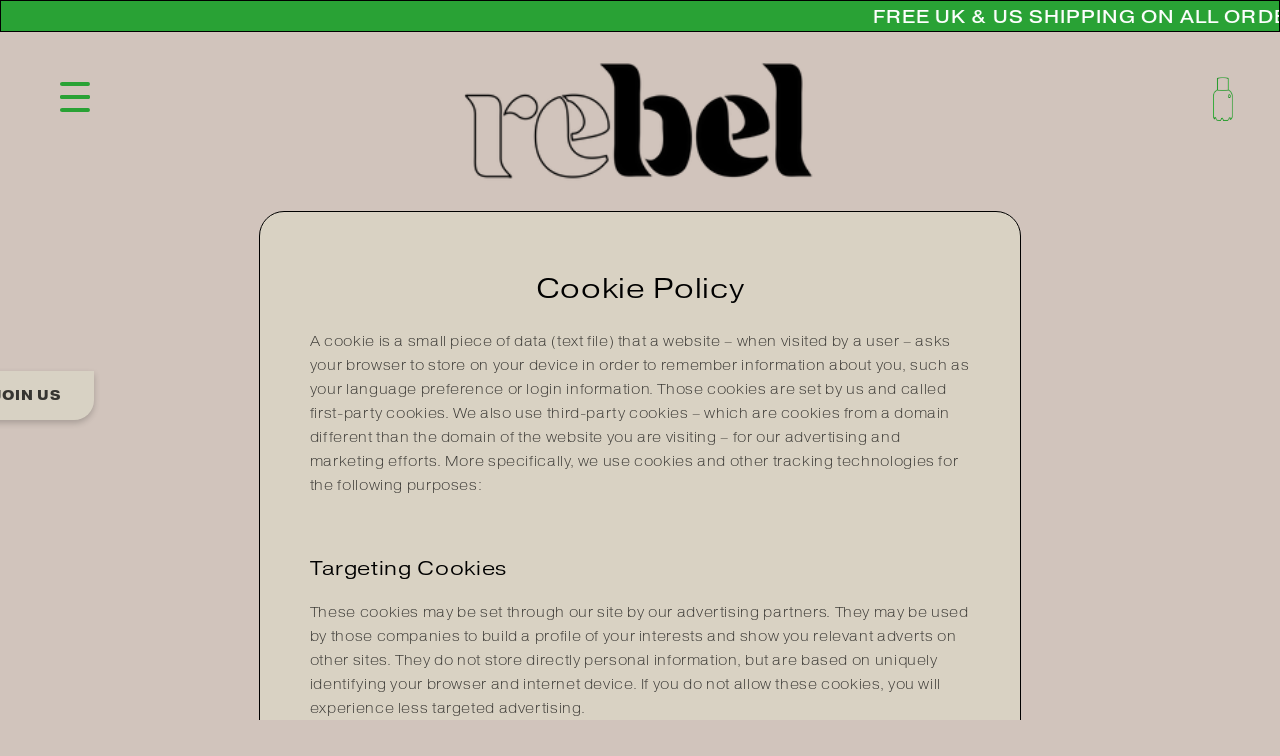

--- FILE ---
content_type: text/html; charset=utf-8
request_url: https://www.belrebel.com/pages/cookie-policy
body_size: 21024
content:
<!doctype html>
<html class="no-js" lang="en">
<head>
    <meta charset="utf-8">
    <meta http-equiv="X-UA-Compatible" content="IE=edge">
    <meta name="viewport" content="width=device-width,initial-scale=1">
    <meta name="theme-color" content="">
    <link rel="canonical" href="https://www.belrebel.com/pages/cookie-policy">
    <link rel="stylesheet" href="https://use.typekit.net/igv4osx.css"><link rel="icon" type="image/png" href="//www.belrebel.com/cdn/shop/files/favicon_629f1575-3515-4500-871c-4d19c036a46b.png?crop=center&height=32&v=1697716430&width=32"><link rel="preconnect" href="https://fonts.shopifycdn.com" crossorigin><title>
        Cookie Policy
 &ndash; Bel Rebel</title>

    
        <meta name="description" content="A cookie is a small piece of data (text file) that a website – when visited by a user – asks your browser to store on your device in order to remember information about you, such as your language preference or login information. Those cookies are set by us and called first-party cookies. We also use third-party cookies">
    

    

<meta property="og:site_name" content="Bel Rebel">
<meta property="og:url" content="https://www.belrebel.com/pages/cookie-policy">
<meta property="og:title" content="Cookie Policy">
<meta property="og:type" content="website">
<meta property="og:description" content="A cookie is a small piece of data (text file) that a website – when visited by a user – asks your browser to store on your device in order to remember information about you, such as your language preference or login information. Those cookies are set by us and called first-party cookies. We also use third-party cookies"><meta property="og:image" content="http://www.belrebel.com/cdn/shop/files/logo_db076d3c-e942-4ada-a42d-bf6d642289c4.png?height=628&pad_color=d1c4bc&v=1695048222&width=1200">
  <meta property="og:image:secure_url" content="https://www.belrebel.com/cdn/shop/files/logo_db076d3c-e942-4ada-a42d-bf6d642289c4.png?height=628&pad_color=d1c4bc&v=1695048222&width=1200">
  <meta property="og:image:width" content="1200">
  <meta property="og:image:height" content="628"><meta name="twitter:card" content="summary_large_image">
<meta name="twitter:title" content="Cookie Policy">
<meta name="twitter:description" content="A cookie is a small piece of data (text file) that a website – when visited by a user – asks your browser to store on your device in order to remember information about you, such as your language preference or login information. Those cookies are set by us and called first-party cookies. We also use third-party cookies">


    <script src="//www.belrebel.com/cdn/shop/t/4/assets/jquery.min.js?v=18371384823053301681690551723" defer="defer"></script>
    <script src="//www.belrebel.com/cdn/shop/t/4/assets/constants.js?v=58251544750838685771690545979" defer="defer"></script>
    <script src="//www.belrebel.com/cdn/shop/t/4/assets/pubsub.js?v=158357773527763999511690545980" defer="defer"></script>
    <script src="//www.belrebel.com/cdn/shop/t/4/assets/slick.js?v=89980774482270015571694435937" defer="defer"></script>
    <script src="//www.belrebel.com/cdn/shop/t/4/assets/global.js?v=130000184578414956221745830248" defer="defer"></script><script src="//www.belrebel.com/cdn/shop/t/4/assets/animations.js?v=88693664871331136111690545979" defer="defer"></script><script>window.performance && window.performance.mark && window.performance.mark('shopify.content_for_header.start');</script><meta name="google-site-verification" content="HQ8kHDGUT-U7AX52fCgeSnFOMIP81AkNoTfkivPl3Pg">
<meta id="shopify-digital-wallet" name="shopify-digital-wallet" content="/80302801207/digital_wallets/dialog">
<meta name="shopify-checkout-api-token" content="c80f8718a0829b6b0db0bffd1eb6833c">
<meta id="in-context-paypal-metadata" data-shop-id="80302801207" data-venmo-supported="false" data-environment="production" data-locale="en_US" data-paypal-v4="true" data-currency="GBP">
<script async="async" src="/checkouts/internal/preloads.js?locale=en-GB"></script>
<link rel="preconnect" href="https://shop.app" crossorigin="anonymous">
<script async="async" src="https://shop.app/checkouts/internal/preloads.js?locale=en-GB&shop_id=80302801207" crossorigin="anonymous"></script>
<script id="apple-pay-shop-capabilities" type="application/json">{"shopId":80302801207,"countryCode":"GB","currencyCode":"GBP","merchantCapabilities":["supports3DS"],"merchantId":"gid:\/\/shopify\/Shop\/80302801207","merchantName":"Bel Rebel","requiredBillingContactFields":["postalAddress","email","phone"],"requiredShippingContactFields":["postalAddress","email","phone"],"shippingType":"shipping","supportedNetworks":["visa","maestro","masterCard","amex","discover","elo"],"total":{"type":"pending","label":"Bel Rebel","amount":"1.00"},"shopifyPaymentsEnabled":true,"supportsSubscriptions":true}</script>
<script id="shopify-features" type="application/json">{"accessToken":"c80f8718a0829b6b0db0bffd1eb6833c","betas":["rich-media-storefront-analytics"],"domain":"www.belrebel.com","predictiveSearch":true,"shopId":80302801207,"locale":"en"}</script>
<script>var Shopify = Shopify || {};
Shopify.shop = "0b2a69.myshopify.com";
Shopify.locale = "en";
Shopify.currency = {"active":"GBP","rate":"1.0"};
Shopify.country = "GB";
Shopify.theme = {"name":"bel-rebel\/shopify-theme","id":156288418103,"schema_name":"Bluestone","schema_version":"1.0.0","theme_store_id":null,"role":"main"};
Shopify.theme.handle = "null";
Shopify.theme.style = {"id":null,"handle":null};
Shopify.cdnHost = "www.belrebel.com/cdn";
Shopify.routes = Shopify.routes || {};
Shopify.routes.root = "/";</script>
<script type="module">!function(o){(o.Shopify=o.Shopify||{}).modules=!0}(window);</script>
<script>!function(o){function n(){var o=[];function n(){o.push(Array.prototype.slice.apply(arguments))}return n.q=o,n}var t=o.Shopify=o.Shopify||{};t.loadFeatures=n(),t.autoloadFeatures=n()}(window);</script>
<script>
  window.ShopifyPay = window.ShopifyPay || {};
  window.ShopifyPay.apiHost = "shop.app\/pay";
  window.ShopifyPay.redirectState = null;
</script>
<script id="shop-js-analytics" type="application/json">{"pageType":"page"}</script>
<script defer="defer" async type="module" src="//www.belrebel.com/cdn/shopifycloud/shop-js/modules/v2/client.init-shop-cart-sync_Bc8-qrdt.en.esm.js"></script>
<script defer="defer" async type="module" src="//www.belrebel.com/cdn/shopifycloud/shop-js/modules/v2/chunk.common_CmNk3qlo.esm.js"></script>
<script type="module">
  await import("//www.belrebel.com/cdn/shopifycloud/shop-js/modules/v2/client.init-shop-cart-sync_Bc8-qrdt.en.esm.js");
await import("//www.belrebel.com/cdn/shopifycloud/shop-js/modules/v2/chunk.common_CmNk3qlo.esm.js");

  window.Shopify.SignInWithShop?.initShopCartSync?.({"fedCMEnabled":true,"windoidEnabled":true});

</script>
<script>
  window.Shopify = window.Shopify || {};
  if (!window.Shopify.featureAssets) window.Shopify.featureAssets = {};
  window.Shopify.featureAssets['shop-js'] = {"shop-cart-sync":["modules/v2/client.shop-cart-sync_DOpY4EW0.en.esm.js","modules/v2/chunk.common_CmNk3qlo.esm.js"],"shop-button":["modules/v2/client.shop-button_CI-s0xGZ.en.esm.js","modules/v2/chunk.common_CmNk3qlo.esm.js"],"init-fed-cm":["modules/v2/client.init-fed-cm_D2vsy40D.en.esm.js","modules/v2/chunk.common_CmNk3qlo.esm.js"],"init-windoid":["modules/v2/client.init-windoid_CXNAd0Cm.en.esm.js","modules/v2/chunk.common_CmNk3qlo.esm.js"],"shop-toast-manager":["modules/v2/client.shop-toast-manager_Cx0C6may.en.esm.js","modules/v2/chunk.common_CmNk3qlo.esm.js"],"shop-cash-offers":["modules/v2/client.shop-cash-offers_CL9Nay2h.en.esm.js","modules/v2/chunk.common_CmNk3qlo.esm.js","modules/v2/chunk.modal_CvhjeixQ.esm.js"],"avatar":["modules/v2/client.avatar_BTnouDA3.en.esm.js"],"init-shop-email-lookup-coordinator":["modules/v2/client.init-shop-email-lookup-coordinator_B9mmbKi4.en.esm.js","modules/v2/chunk.common_CmNk3qlo.esm.js"],"init-shop-cart-sync":["modules/v2/client.init-shop-cart-sync_Bc8-qrdt.en.esm.js","modules/v2/chunk.common_CmNk3qlo.esm.js"],"pay-button":["modules/v2/client.pay-button_Bhm3077V.en.esm.js","modules/v2/chunk.common_CmNk3qlo.esm.js"],"init-customer-accounts-sign-up":["modules/v2/client.init-customer-accounts-sign-up_C7zhr03q.en.esm.js","modules/v2/client.shop-login-button_BbMx65lK.en.esm.js","modules/v2/chunk.common_CmNk3qlo.esm.js","modules/v2/chunk.modal_CvhjeixQ.esm.js"],"init-shop-for-new-customer-accounts":["modules/v2/client.init-shop-for-new-customer-accounts_rLbLSDTe.en.esm.js","modules/v2/client.shop-login-button_BbMx65lK.en.esm.js","modules/v2/chunk.common_CmNk3qlo.esm.js","modules/v2/chunk.modal_CvhjeixQ.esm.js"],"checkout-modal":["modules/v2/client.checkout-modal_Fp9GouFF.en.esm.js","modules/v2/chunk.common_CmNk3qlo.esm.js","modules/v2/chunk.modal_CvhjeixQ.esm.js"],"init-customer-accounts":["modules/v2/client.init-customer-accounts_DkVf8Jdu.en.esm.js","modules/v2/client.shop-login-button_BbMx65lK.en.esm.js","modules/v2/chunk.common_CmNk3qlo.esm.js","modules/v2/chunk.modal_CvhjeixQ.esm.js"],"shop-login-button":["modules/v2/client.shop-login-button_BbMx65lK.en.esm.js","modules/v2/chunk.common_CmNk3qlo.esm.js","modules/v2/chunk.modal_CvhjeixQ.esm.js"],"shop-login":["modules/v2/client.shop-login_B9KWmZaW.en.esm.js","modules/v2/chunk.common_CmNk3qlo.esm.js","modules/v2/chunk.modal_CvhjeixQ.esm.js"],"shop-follow-button":["modules/v2/client.shop-follow-button_B-omSWeu.en.esm.js","modules/v2/chunk.common_CmNk3qlo.esm.js","modules/v2/chunk.modal_CvhjeixQ.esm.js"],"lead-capture":["modules/v2/client.lead-capture_DZQFWrYz.en.esm.js","modules/v2/chunk.common_CmNk3qlo.esm.js","modules/v2/chunk.modal_CvhjeixQ.esm.js"],"payment-terms":["modules/v2/client.payment-terms_Bl_bs7GP.en.esm.js","modules/v2/chunk.common_CmNk3qlo.esm.js","modules/v2/chunk.modal_CvhjeixQ.esm.js"]};
</script>
<script id="__st">var __st={"a":80302801207,"offset":0,"reqid":"1bce7c57-bbb6-45f9-8eb6-1fd088860f16-1762198204","pageurl":"www.belrebel.com\/pages\/cookie-policy","s":"pages-130475229495","u":"801eef66a2b6","p":"page","rtyp":"page","rid":130475229495};</script>
<script>window.ShopifyPaypalV4VisibilityTracking = true;</script>
<script id="form-persister">!function(){'use strict';const t='contact',e='new_comment',n=[[t,t],['blogs',e],['comments',e],[t,'customer']],o='password',r='form_key',c=['recaptcha-v3-token','g-recaptcha-response','h-captcha-response',o],s=()=>{try{return window.sessionStorage}catch{return}},i='__shopify_v',u=t=>t.elements[r],a=function(){const t=[...n].map((([t,e])=>`form[action*='/${t}']:not([data-nocaptcha='true']) input[name='form_type'][value='${e}']`)).join(',');var e;return e=t,()=>e?[...document.querySelectorAll(e)].map((t=>t.form)):[]}();function m(t){const e=u(t);a().includes(t)&&(!e||!e.value)&&function(t){try{if(!s())return;!function(t){const e=s();if(!e)return;const n=u(t);if(!n)return;const o=n.value;o&&e.removeItem(o)}(t);const e=Array.from(Array(32),(()=>Math.random().toString(36)[2])).join('');!function(t,e){u(t)||t.append(Object.assign(document.createElement('input'),{type:'hidden',name:r})),t.elements[r].value=e}(t,e),function(t,e){const n=s();if(!n)return;const r=[...t.querySelectorAll(`input[type='${o}']`)].map((({name:t})=>t)),u=[...c,...r],a={};for(const[o,c]of new FormData(t).entries())u.includes(o)||(a[o]=c);n.setItem(e,JSON.stringify({[i]:1,action:t.action,data:a}))}(t,e)}catch(e){console.error('failed to persist form',e)}}(t)}const f=t=>{if('true'===t.dataset.persistBound)return;const e=function(t,e){const n=function(t){return'function'==typeof t.submit?t.submit:HTMLFormElement.prototype.submit}(t).bind(t);return function(){let t;return()=>{t||(t=!0,(()=>{try{e(),n()}catch(t){(t=>{console.error('form submit failed',t)})(t)}})(),setTimeout((()=>t=!1),250))}}()}(t,(()=>{m(t)}));!function(t,e){if('function'==typeof t.submit&&'function'==typeof e)try{t.submit=e}catch{}}(t,e),t.addEventListener('submit',(t=>{t.preventDefault(),e()})),t.dataset.persistBound='true'};!function(){function t(t){const e=(t=>{const e=t.target;return e instanceof HTMLFormElement?e:e&&e.form})(t);e&&m(e)}document.addEventListener('submit',t),document.addEventListener('DOMContentLoaded',(()=>{const e=a();for(const t of e)f(t);var n;n=document.body,new window.MutationObserver((t=>{for(const e of t)if('childList'===e.type&&e.addedNodes.length)for(const t of e.addedNodes)1===t.nodeType&&'FORM'===t.tagName&&a().includes(t)&&f(t)})).observe(n,{childList:!0,subtree:!0,attributes:!1}),document.removeEventListener('submit',t)}))}()}();</script>
<script integrity="sha256-52AcMU7V7pcBOXWImdc/TAGTFKeNjmkeM1Pvks/DTgc=" data-source-attribution="shopify.loadfeatures" defer="defer" src="//www.belrebel.com/cdn/shopifycloud/storefront/assets/storefront/load_feature-81c60534.js" crossorigin="anonymous"></script>
<script crossorigin="anonymous" defer="defer" src="//www.belrebel.com/cdn/shopifycloud/storefront/assets/shopify_pay/storefront-65b4c6d7.js?v=20250812"></script>
<script data-source-attribution="shopify.dynamic_checkout.dynamic.init">var Shopify=Shopify||{};Shopify.PaymentButton=Shopify.PaymentButton||{isStorefrontPortableWallets:!0,init:function(){window.Shopify.PaymentButton.init=function(){};var t=document.createElement("script");t.src="https://www.belrebel.com/cdn/shopifycloud/portable-wallets/latest/portable-wallets.en.js",t.type="module",document.head.appendChild(t)}};
</script>
<script data-source-attribution="shopify.dynamic_checkout.buyer_consent">
  function portableWalletsHideBuyerConsent(e){var t=document.getElementById("shopify-buyer-consent"),n=document.getElementById("shopify-subscription-policy-button");t&&n&&(t.classList.add("hidden"),t.setAttribute("aria-hidden","true"),n.removeEventListener("click",e))}function portableWalletsShowBuyerConsent(e){var t=document.getElementById("shopify-buyer-consent"),n=document.getElementById("shopify-subscription-policy-button");t&&n&&(t.classList.remove("hidden"),t.removeAttribute("aria-hidden"),n.addEventListener("click",e))}window.Shopify?.PaymentButton&&(window.Shopify.PaymentButton.hideBuyerConsent=portableWalletsHideBuyerConsent,window.Shopify.PaymentButton.showBuyerConsent=portableWalletsShowBuyerConsent);
</script>
<script data-source-attribution="shopify.dynamic_checkout.cart.bootstrap">document.addEventListener("DOMContentLoaded",(function(){function t(){return document.querySelector("shopify-accelerated-checkout-cart, shopify-accelerated-checkout")}if(t())Shopify.PaymentButton.init();else{new MutationObserver((function(e,n){t()&&(Shopify.PaymentButton.init(),n.disconnect())})).observe(document.body,{childList:!0,subtree:!0})}}));
</script>
<script id='scb4127' type='text/javascript' async='' src='https://www.belrebel.com/cdn/shopifycloud/privacy-banner/storefront-banner.js'></script><link id="shopify-accelerated-checkout-styles" rel="stylesheet" media="screen" href="https://www.belrebel.com/cdn/shopifycloud/portable-wallets/latest/accelerated-checkout-backwards-compat.css" crossorigin="anonymous">
<style id="shopify-accelerated-checkout-cart">
        #shopify-buyer-consent {
  margin-top: 1em;
  display: inline-block;
  width: 100%;
}

#shopify-buyer-consent.hidden {
  display: none;
}

#shopify-subscription-policy-button {
  background: none;
  border: none;
  padding: 0;
  text-decoration: underline;
  font-size: inherit;
  cursor: pointer;
}

#shopify-subscription-policy-button::before {
  box-shadow: none;
}

      </style>
<script id="sections-script" data-sections="header" defer="defer" src="//www.belrebel.com/cdn/shop/t/4/compiled_assets/scripts.js?6194"></script>
<script>window.performance && window.performance.mark && window.performance.mark('shopify.content_for_header.end');</script>


    <style data-shopify>
        @font-face {
  font-family: Questrial;
  font-weight: 400;
  font-style: normal;
  font-display: swap;
  src: url("//www.belrebel.com/cdn/fonts/questrial/questrial_n4.66abac5d8209a647b4bf8089b0451928ef144c07.woff2") format("woff2"),
       url("//www.belrebel.com/cdn/fonts/questrial/questrial_n4.e86c53e77682db9bf4b0ee2dd71f214dc16adda4.woff") format("woff");
}

        
        
        
        @font-face {
  font-family: Archivo;
  font-weight: 700;
  font-style: normal;
  font-display: swap;
  src: url("//www.belrebel.com/cdn/fonts/archivo/archivo_n7.651b020b3543640c100112be6f1c1b8e816c7f13.woff2") format("woff2"),
       url("//www.belrebel.com/cdn/fonts/archivo/archivo_n7.7e9106d320e6594976a7dcb57957f3e712e83c96.woff") format("woff");
}

      .product-form__input input[type='radio']:disabled + label:after,
        .product-form__input input[type='radio'].disabled + label:after {
          position:absolute;
          content:'';
          background:url(//www.belrebel.com/cdn/shop/t/4/assets/cross-1.svg?v=88097131901741673531697204095);
          background-size:cover;
          font-weight:300;
          font-size:55px;
          display:block;
          color:#000;
          left:50%;
          top:50%;
          transform:translate(-50%, -50%);
          opacity: 1;
          width: 76px;
          height: 45px;
        }
        @media only screen and (max-width: 991px){
           .product-form__input input[type='radio']:disabled + label:after,
            .product-form__input input[type='radio'].disabled + label:after {
             width: 94%;
            height: 98%;
          }
        }

      .n8k95w2, .n8k95w3{
            font-family: pragmatica-extended,sans-serif !important;
      }
      .g9gqqf1 h1{
              font-family: pragmatica-extended,sans-serif !important;
      }
       .g9gqqf1 h3{
              font-family: pragmatica-extended,sans-serif !important;
      }

        
            :root,
            .color-background-1 {
            --color-background: 215,210,197;
            
                --gradient-background: #d7d2c5;
            
            --color-foreground: 0,0,0;
            --color-shadow: 14,27,77;
            --color-button: 215,210,197;
            --color-button-text: 239,240,245;
            --color-secondary-button: 215,210,197;
            --color-secondary-button-text: 14,27,77;
            --color-link: 14,27,77;
            --color-badge-foreground: 0,0,0;
            --color-badge-background: 215,210,197;
            --color-badge-border: 0,0,0;
            --payment-terms-background-color: rgb(215 210 197);
            }
        
            
            .color-background-2 {
            --color-background: 255,255,255;
            
                --gradient-background: #ffffff;
            
            --color-foreground: 14,27,77;
            --color-shadow: 14,27,77;
            --color-button: 14,27,77;
            --color-button-text: 255,255,255;
            --color-secondary-button: 255,255,255;
            --color-secondary-button-text: 14,27,77;
            --color-link: 14,27,77;
            --color-badge-foreground: 14,27,77;
            --color-badge-background: 255,255,255;
            --color-badge-border: 14,27,77;
            --payment-terms-background-color: rgb(255 255 255);
            }
        
            
            .color-inverse {
            --color-background: 14,27,77;
            
                --gradient-background: #0e1b4d;
            
            --color-foreground: 255,255,255;
            --color-shadow: 14,27,77;
            --color-button: 255,255,255;
            --color-button-text: 14,27,77;
            --color-secondary-button: 14,27,77;
            --color-secondary-button-text: 255,255,255;
            --color-link: 255,255,255;
            --color-badge-foreground: 255,255,255;
            --color-badge-background: 14,27,77;
            --color-badge-border: 255,255,255;
            --payment-terms-background-color: rgb(14 27 77);
            }
        
            
            .color-accent-1 {
            --color-background: 71,112,219;
            
                --gradient-background: #4770db;
            
            --color-foreground: 255,255,255;
            --color-shadow: 14,27,77;
            --color-button: 255,255,255;
            --color-button-text: 71,112,219;
            --color-secondary-button: 71,112,219;
            --color-secondary-button-text: 255,255,255;
            --color-link: 255,255,255;
            --color-badge-foreground: 255,255,255;
            --color-badge-background: 71,112,219;
            --color-badge-border: 255,255,255;
            --payment-terms-background-color: rgb(71 112 219);
            }
        
            
            .color-accent-2 {
            --color-background: 227,36,2;
            
                --gradient-background: #e32402;
            
            --color-foreground: 255,255,255;
            --color-shadow: 14,27,77;
            --color-button: 255,255,255;
            --color-button-text: 227,36,2;
            --color-secondary-button: 227,36,2;
            --color-secondary-button-text: 255,255,255;
            --color-link: 255,255,255;
            --color-badge-foreground: 255,255,255;
            --color-badge-background: 227,36,2;
            --color-badge-border: 255,255,255;
            --payment-terms-background-color: rgb(227 36 2);
            }
        

        body, .color-background-1, .color-background-2, .color-inverse, .color-accent-1, .color-accent-2 {
        color: rgba(var(--color-foreground), 0.75);
        background-color: rgb(var(--color-background));
        }

        :root {
        --font-body-family: Questrial, sans-serif;
        --font-body-style: normal;
        --font-body-weight: 400;
        --font-body-weight-bold: 700;

        --font-heading-family: Archivo, sans-serif;
        --font-heading-style: normal;
        --font-heading-weight: 700;

        --font-body-scale: 1.05;
        --font-heading-scale: 1.0476190476190477;

        --media-padding: px;
        --media-border-opacity: 0.1;
        --media-border-width: 0px;
        --media-radius: 20px;
        --media-shadow-opacity: 0.0;
        --media-shadow-horizontal-offset: 0px;
        --media-shadow-vertical-offset: 4px;
        --media-shadow-blur-radius: 5px;
        --media-shadow-visible: 0;

        --page-width: 120rem;
        --page-width-margin: 0rem;

        --product-card-image-padding: 1.6rem;
        --product-card-corner-radius: 1.8rem;
        --product-card-text-alignment: left;
        --product-card-border-width: 0.0rem;
        --product-card-border-opacity: 1.0;
        --product-card-shadow-opacity: 0.0;
        --product-card-shadow-visible: 0;
        --product-card-shadow-horizontal-offset: 0.0rem;
        --product-card-shadow-vertical-offset: 0.4rem;
        --product-card-shadow-blur-radius: 0.5rem;

        --collection-card-image-padding: 1.6rem;
        --collection-card-corner-radius: 1.8rem;
        --collection-card-text-alignment: left;
        --collection-card-border-width: 0.0rem;
        --collection-card-border-opacity: 1.0;
        --collection-card-shadow-opacity: 0.0;
        --collection-card-shadow-visible: 0;
        --collection-card-shadow-horizontal-offset: 0.0rem;
        --collection-card-shadow-vertical-offset: 0.4rem;
        --collection-card-shadow-blur-radius: 0.5rem;

        --blog-card-image-padding: 1.6rem;
        --blog-card-corner-radius: 1.8rem;
        --blog-card-text-alignment: left;
        --blog-card-border-width: 0.1rem;
        --blog-card-border-opacity: 1.0;
        --blog-card-shadow-opacity: 0.0;
        --blog-card-shadow-visible: 0;
        --blog-card-shadow-horizontal-offset: 0.0rem;
        --blog-card-shadow-vertical-offset: 0.4rem;
        --blog-card-shadow-blur-radius: 0.5rem;

        --badge-corner-radius: 0.0rem;

        --popup-border-width: 1px;
        --popup-border-opacity: 0.1;
        --popup-corner-radius: 18px;
        --popup-shadow-opacity: 0.0;
        --popup-shadow-horizontal-offset: 0px;
        --popup-shadow-vertical-offset: 4px;
        --popup-shadow-blur-radius: 5px;

        --drawer-border-width: 0px;
        --drawer-border-opacity: 0.1;
        --drawer-shadow-opacity: 0.0;
        --drawer-shadow-horizontal-offset: 0px;
        --drawer-shadow-vertical-offset: 4px;
        --drawer-shadow-blur-radius: 5px;

        --spacing-sections-desktop: 0px;
        --spacing-sections-mobile: 0px;

        --grid-desktop-vertical-spacing: 28px;
        --grid-desktop-horizontal-spacing: 28px;
        --grid-mobile-vertical-spacing: 14px;
        --grid-mobile-horizontal-spacing: 14px;

        --text-boxes-border-opacity: 0.1;
        --text-boxes-border-width: 0px;
        --text-boxes-radius: 20px;
        --text-boxes-shadow-opacity: 0.0;
        --text-boxes-shadow-visible: 0;
        --text-boxes-shadow-horizontal-offset: 0px;
        --text-boxes-shadow-vertical-offset: 4px;
        --text-boxes-shadow-blur-radius: 5px;

        --buttons-radius: 40px;
        --buttons-radius-outset: 41px;
        --buttons-border-width: 1px;
        --buttons-border-opacity: 1.0;
        --buttons-shadow-opacity: 0.0;
        --buttons-shadow-visible: 0;
        --buttons-shadow-horizontal-offset: 0px;
        --buttons-shadow-vertical-offset: 4px;
        --buttons-shadow-blur-radius: 5px;
        --buttons-border-offset: 0.3px;

        --inputs-radius: 26px;
        --inputs-border-width: 1px;
        --inputs-border-opacity: 0.55;
        --inputs-shadow-opacity: 0.0;
        --inputs-shadow-horizontal-offset: 0px;
        --inputs-margin-offset: 0px;
        --inputs-shadow-vertical-offset: 4px;
        --inputs-shadow-blur-radius: 5px;
        --inputs-radius-outset: 27px;

        --variant-pills-radius: 40px;
        --variant-pills-border-width: 1px;
        --variant-pills-border-opacity: 0.55;
        --variant-pills-shadow-opacity: 0.0;
        --variant-pills-shadow-horizontal-offset: 0px;
        --variant-pills-shadow-vertical-offset: 4px;
        --variant-pills-shadow-blur-radius: 5px;
        }

        *,
        *::before,
        *::after {
        box-sizing: inherit;
        }

        html {
        box-sizing: border-box;
        font-size: calc(var(--font-body-scale) * 62.5%);
        height: 100%;
        }

        body {
        display: grid;
        grid-template-rows: auto auto 1fr auto;
        grid-template-columns: 100%;
        min-height: 100%;
        margin: 0;
        font-size: 1.5rem;
        letter-spacing: 0.06rem;
        line-height: calc(1 + 0.8 / var(--font-body-scale));
        font-family: var(--font-body-family);
        font-style: var(--font-body-style);
        font-weight: var(--font-body-weight);
        }

        @media screen and (min-width: 750px) {
        body {
        font-size: 1.6rem;
        }
        }
    </style>

    <link href="//www.belrebel.com/cdn/shop/t/4/assets/base.css?v=80973639485814390501761645395" rel="stylesheet" type="text/css" media="all" />
    <link href="//www.belrebel.com/cdn/shop/t/4/assets/component-cookie.css?v=38544165830366877871696343856" rel="stylesheet" type="text/css" media="all" />
<link rel="preload" as="font" href="//www.belrebel.com/cdn/fonts/questrial/questrial_n4.66abac5d8209a647b4bf8089b0451928ef144c07.woff2" type="font/woff2" crossorigin><link rel="preload" as="font" href="//www.belrebel.com/cdn/fonts/archivo/archivo_n7.651b020b3543640c100112be6f1c1b8e816c7f13.woff2" type="font/woff2" crossorigin><link href="//www.belrebel.com/cdn/shop/t/4/assets/component-localization-form.css?v=143319823105703127341690545980" rel="stylesheet" type="text/css" media="all" />
        <script src="//www.belrebel.com/cdn/shop/t/4/assets/localization-form.js?v=161644695336821385561690545980" defer="defer"></script><link
            rel="stylesheet"
            href="//www.belrebel.com/cdn/shop/t/4/assets/component-predictive-search.css?v=118923337488134913561690545981"
            media="print"
            onload="this.media='all'"
        ><script>
        document.documentElement.className = document.documentElement.className.replace('no-js', 'js');
        if (Shopify.designMode) {
            document.documentElement.classList.add('shopify-design-mode');
        }
    </script>
<!-- BEGIN app block: shopify://apps/klaviyo-email-marketing-sms/blocks/klaviyo-onsite-embed/2632fe16-c075-4321-a88b-50b567f42507 -->












  <script async src="https://static.klaviyo.com/onsite/js/TMtZYT/klaviyo.js?company_id=TMtZYT"></script>
  <script>!function(){if(!window.klaviyo){window._klOnsite=window._klOnsite||[];try{window.klaviyo=new Proxy({},{get:function(n,i){return"push"===i?function(){var n;(n=window._klOnsite).push.apply(n,arguments)}:function(){for(var n=arguments.length,o=new Array(n),w=0;w<n;w++)o[w]=arguments[w];var t="function"==typeof o[o.length-1]?o.pop():void 0,e=new Promise((function(n){window._klOnsite.push([i].concat(o,[function(i){t&&t(i),n(i)}]))}));return e}}})}catch(n){window.klaviyo=window.klaviyo||[],window.klaviyo.push=function(){var n;(n=window._klOnsite).push.apply(n,arguments)}}}}();</script>

  




  <script>
    window.klaviyoReviewsProductDesignMode = false
  </script>







<!-- END app block --><link href="https://monorail-edge.shopifysvc.com" rel="dns-prefetch">
<script>(function(){if ("sendBeacon" in navigator && "performance" in window) {try {var session_token_from_headers = performance.getEntriesByType('navigation')[0].serverTiming.find(x => x.name == '_s').description;} catch {var session_token_from_headers = undefined;}var session_cookie_matches = document.cookie.match(/_shopify_s=([^;]*)/);var session_token_from_cookie = session_cookie_matches && session_cookie_matches.length === 2 ? session_cookie_matches[1] : "";var session_token = session_token_from_headers || session_token_from_cookie || "";function handle_abandonment_event(e) {var entries = performance.getEntries().filter(function(entry) {return /monorail-edge.shopifysvc.com/.test(entry.name);});if (!window.abandonment_tracked && entries.length === 0) {window.abandonment_tracked = true;var currentMs = Date.now();var navigation_start = performance.timing.navigationStart;var payload = {shop_id: 80302801207,url: window.location.href,navigation_start,duration: currentMs - navigation_start,session_token,page_type: "page"};window.navigator.sendBeacon("https://monorail-edge.shopifysvc.com/v1/produce", JSON.stringify({schema_id: "online_store_buyer_site_abandonment/1.1",payload: payload,metadata: {event_created_at_ms: currentMs,event_sent_at_ms: currentMs}}));}}window.addEventListener('pagehide', handle_abandonment_event);}}());</script>
<script id="web-pixels-manager-setup">(function e(e,d,r,n,o){if(void 0===o&&(o={}),!Boolean(null===(a=null===(i=window.Shopify)||void 0===i?void 0:i.analytics)||void 0===a?void 0:a.replayQueue)){var i,a;window.Shopify=window.Shopify||{};var t=window.Shopify;t.analytics=t.analytics||{};var s=t.analytics;s.replayQueue=[],s.publish=function(e,d,r){return s.replayQueue.push([e,d,r]),!0};try{self.performance.mark("wpm:start")}catch(e){}var l=function(){var e={modern:/Edge?\/(1{2}[4-9]|1[2-9]\d|[2-9]\d{2}|\d{4,})\.\d+(\.\d+|)|Firefox\/(1{2}[4-9]|1[2-9]\d|[2-9]\d{2}|\d{4,})\.\d+(\.\d+|)|Chrom(ium|e)\/(9{2}|\d{3,})\.\d+(\.\d+|)|(Maci|X1{2}).+ Version\/(15\.\d+|(1[6-9]|[2-9]\d|\d{3,})\.\d+)([,.]\d+|)( \(\w+\)|)( Mobile\/\w+|) Safari\/|Chrome.+OPR\/(9{2}|\d{3,})\.\d+\.\d+|(CPU[ +]OS|iPhone[ +]OS|CPU[ +]iPhone|CPU IPhone OS|CPU iPad OS)[ +]+(15[._]\d+|(1[6-9]|[2-9]\d|\d{3,})[._]\d+)([._]\d+|)|Android:?[ /-](13[3-9]|1[4-9]\d|[2-9]\d{2}|\d{4,})(\.\d+|)(\.\d+|)|Android.+Firefox\/(13[5-9]|1[4-9]\d|[2-9]\d{2}|\d{4,})\.\d+(\.\d+|)|Android.+Chrom(ium|e)\/(13[3-9]|1[4-9]\d|[2-9]\d{2}|\d{4,})\.\d+(\.\d+|)|SamsungBrowser\/([2-9]\d|\d{3,})\.\d+/,legacy:/Edge?\/(1[6-9]|[2-9]\d|\d{3,})\.\d+(\.\d+|)|Firefox\/(5[4-9]|[6-9]\d|\d{3,})\.\d+(\.\d+|)|Chrom(ium|e)\/(5[1-9]|[6-9]\d|\d{3,})\.\d+(\.\d+|)([\d.]+$|.*Safari\/(?![\d.]+ Edge\/[\d.]+$))|(Maci|X1{2}).+ Version\/(10\.\d+|(1[1-9]|[2-9]\d|\d{3,})\.\d+)([,.]\d+|)( \(\w+\)|)( Mobile\/\w+|) Safari\/|Chrome.+OPR\/(3[89]|[4-9]\d|\d{3,})\.\d+\.\d+|(CPU[ +]OS|iPhone[ +]OS|CPU[ +]iPhone|CPU IPhone OS|CPU iPad OS)[ +]+(10[._]\d+|(1[1-9]|[2-9]\d|\d{3,})[._]\d+)([._]\d+|)|Android:?[ /-](13[3-9]|1[4-9]\d|[2-9]\d{2}|\d{4,})(\.\d+|)(\.\d+|)|Mobile Safari.+OPR\/([89]\d|\d{3,})\.\d+\.\d+|Android.+Firefox\/(13[5-9]|1[4-9]\d|[2-9]\d{2}|\d{4,})\.\d+(\.\d+|)|Android.+Chrom(ium|e)\/(13[3-9]|1[4-9]\d|[2-9]\d{2}|\d{4,})\.\d+(\.\d+|)|Android.+(UC? ?Browser|UCWEB|U3)[ /]?(15\.([5-9]|\d{2,})|(1[6-9]|[2-9]\d|\d{3,})\.\d+)\.\d+|SamsungBrowser\/(5\.\d+|([6-9]|\d{2,})\.\d+)|Android.+MQ{2}Browser\/(14(\.(9|\d{2,})|)|(1[5-9]|[2-9]\d|\d{3,})(\.\d+|))(\.\d+|)|K[Aa][Ii]OS\/(3\.\d+|([4-9]|\d{2,})\.\d+)(\.\d+|)/},d=e.modern,r=e.legacy,n=navigator.userAgent;return n.match(d)?"modern":n.match(r)?"legacy":"unknown"}(),u="modern"===l?"modern":"legacy",c=(null!=n?n:{modern:"",legacy:""})[u],f=function(e){return[e.baseUrl,"/wpm","/b",e.hashVersion,"modern"===e.buildTarget?"m":"l",".js"].join("")}({baseUrl:d,hashVersion:r,buildTarget:u}),m=function(e){var d=e.version,r=e.bundleTarget,n=e.surface,o=e.pageUrl,i=e.monorailEndpoint;return{emit:function(e){var a=e.status,t=e.errorMsg,s=(new Date).getTime(),l=JSON.stringify({metadata:{event_sent_at_ms:s},events:[{schema_id:"web_pixels_manager_load/3.1",payload:{version:d,bundle_target:r,page_url:o,status:a,surface:n,error_msg:t},metadata:{event_created_at_ms:s}}]});if(!i)return console&&console.warn&&console.warn("[Web Pixels Manager] No Monorail endpoint provided, skipping logging."),!1;try{return self.navigator.sendBeacon.bind(self.navigator)(i,l)}catch(e){}var u=new XMLHttpRequest;try{return u.open("POST",i,!0),u.setRequestHeader("Content-Type","text/plain"),u.send(l),!0}catch(e){return console&&console.warn&&console.warn("[Web Pixels Manager] Got an unhandled error while logging to Monorail."),!1}}}}({version:r,bundleTarget:l,surface:e.surface,pageUrl:self.location.href,monorailEndpoint:e.monorailEndpoint});try{o.browserTarget=l,function(e){var d=e.src,r=e.async,n=void 0===r||r,o=e.onload,i=e.onerror,a=e.sri,t=e.scriptDataAttributes,s=void 0===t?{}:t,l=document.createElement("script"),u=document.querySelector("head"),c=document.querySelector("body");if(l.async=n,l.src=d,a&&(l.integrity=a,l.crossOrigin="anonymous"),s)for(var f in s)if(Object.prototype.hasOwnProperty.call(s,f))try{l.dataset[f]=s[f]}catch(e){}if(o&&l.addEventListener("load",o),i&&l.addEventListener("error",i),u)u.appendChild(l);else{if(!c)throw new Error("Did not find a head or body element to append the script");c.appendChild(l)}}({src:f,async:!0,onload:function(){if(!function(){var e,d;return Boolean(null===(d=null===(e=window.Shopify)||void 0===e?void 0:e.analytics)||void 0===d?void 0:d.initialized)}()){var d=window.webPixelsManager.init(e)||void 0;if(d){var r=window.Shopify.analytics;r.replayQueue.forEach((function(e){var r=e[0],n=e[1],o=e[2];d.publishCustomEvent(r,n,o)})),r.replayQueue=[],r.publish=d.publishCustomEvent,r.visitor=d.visitor,r.initialized=!0}}},onerror:function(){return m.emit({status:"failed",errorMsg:"".concat(f," has failed to load")})},sri:function(e){var d=/^sha384-[A-Za-z0-9+/=]+$/;return"string"==typeof e&&d.test(e)}(c)?c:"",scriptDataAttributes:o}),m.emit({status:"loading"})}catch(e){m.emit({status:"failed",errorMsg:(null==e?void 0:e.message)||"Unknown error"})}}})({shopId: 80302801207,storefrontBaseUrl: "https://www.belrebel.com",extensionsBaseUrl: "https://extensions.shopifycdn.com/cdn/shopifycloud/web-pixels-manager",monorailEndpoint: "https://monorail-edge.shopifysvc.com/unstable/produce_batch",surface: "storefront-renderer",enabledBetaFlags: ["2dca8a86"],webPixelsConfigList: [{"id":"1182695797","configuration":"{\"tagID\":\"2614078231176\"}","eventPayloadVersion":"v1","runtimeContext":"STRICT","scriptVersion":"18031546ee651571ed29edbe71a3550b","type":"APP","apiClientId":3009811,"privacyPurposes":["ANALYTICS","MARKETING","SALE_OF_DATA"],"dataSharingAdjustments":{"protectedCustomerApprovalScopes":["read_customer_address","read_customer_email","read_customer_name","read_customer_personal_data","read_customer_phone"]}},{"id":"709984567","configuration":"{\"config\":\"{\\\"pixel_id\\\":\\\"G-C8FLDE6168\\\",\\\"target_country\\\":\\\"GB\\\",\\\"gtag_events\\\":[{\\\"type\\\":\\\"search\\\",\\\"action_label\\\":[\\\"G-C8FLDE6168\\\",\\\"AW-785204762\\\/axfpCOvN6uwZEJqMtfYC\\\"]},{\\\"type\\\":\\\"begin_checkout\\\",\\\"action_label\\\":[\\\"G-C8FLDE6168\\\",\\\"AW-785204762\\\/ldG1CPHN6uwZEJqMtfYC\\\"]},{\\\"type\\\":\\\"view_item\\\",\\\"action_label\\\":[\\\"G-C8FLDE6168\\\",\\\"AW-785204762\\\/WuZqCOjN6uwZEJqMtfYC\\\",\\\"MC-2EWZD2DDHR\\\"]},{\\\"type\\\":\\\"purchase\\\",\\\"action_label\\\":[\\\"G-C8FLDE6168\\\",\\\"AW-785204762\\\/gsddCOLN6uwZEJqMtfYC\\\",\\\"MC-2EWZD2DDHR\\\"]},{\\\"type\\\":\\\"page_view\\\",\\\"action_label\\\":[\\\"G-C8FLDE6168\\\",\\\"AW-785204762\\\/XbmOCOXN6uwZEJqMtfYC\\\",\\\"MC-2EWZD2DDHR\\\"]},{\\\"type\\\":\\\"add_payment_info\\\",\\\"action_label\\\":[\\\"G-C8FLDE6168\\\",\\\"AW-785204762\\\/XHOMCPTN6uwZEJqMtfYC\\\"]},{\\\"type\\\":\\\"add_to_cart\\\",\\\"action_label\\\":[\\\"G-C8FLDE6168\\\",\\\"AW-785204762\\\/ym3pCO7N6uwZEJqMtfYC\\\"]}],\\\"enable_monitoring_mode\\\":false}\"}","eventPayloadVersion":"v1","runtimeContext":"OPEN","scriptVersion":"b2a88bafab3e21179ed38636efcd8a93","type":"APP","apiClientId":1780363,"privacyPurposes":[],"dataSharingAdjustments":{"protectedCustomerApprovalScopes":["read_customer_address","read_customer_email","read_customer_name","read_customer_personal_data","read_customer_phone"]}},{"id":"shopify-app-pixel","configuration":"{}","eventPayloadVersion":"v1","runtimeContext":"STRICT","scriptVersion":"0450","apiClientId":"shopify-pixel","type":"APP","privacyPurposes":["ANALYTICS","MARKETING"]},{"id":"shopify-custom-pixel","eventPayloadVersion":"v1","runtimeContext":"LAX","scriptVersion":"0450","apiClientId":"shopify-pixel","type":"CUSTOM","privacyPurposes":["ANALYTICS","MARKETING"]}],isMerchantRequest: false,initData: {"shop":{"name":"Bel Rebel","paymentSettings":{"currencyCode":"GBP"},"myshopifyDomain":"0b2a69.myshopify.com","countryCode":"GB","storefrontUrl":"https:\/\/www.belrebel.com"},"customer":null,"cart":null,"checkout":null,"productVariants":[],"purchasingCompany":null},},"https://www.belrebel.com/cdn","5303c62bw494ab25dp0d72f2dcm48e21f5a",{"modern":"","legacy":""},{"shopId":"80302801207","storefrontBaseUrl":"https:\/\/www.belrebel.com","extensionBaseUrl":"https:\/\/extensions.shopifycdn.com\/cdn\/shopifycloud\/web-pixels-manager","surface":"storefront-renderer","enabledBetaFlags":"[\"2dca8a86\"]","isMerchantRequest":"false","hashVersion":"5303c62bw494ab25dp0d72f2dcm48e21f5a","publish":"custom","events":"[[\"page_viewed\",{}]]"});</script><script>
  window.ShopifyAnalytics = window.ShopifyAnalytics || {};
  window.ShopifyAnalytics.meta = window.ShopifyAnalytics.meta || {};
  window.ShopifyAnalytics.meta.currency = 'GBP';
  var meta = {"page":{"pageType":"page","resourceType":"page","resourceId":130475229495}};
  for (var attr in meta) {
    window.ShopifyAnalytics.meta[attr] = meta[attr];
  }
</script>
<script class="analytics">
  (function () {
    var customDocumentWrite = function(content) {
      var jquery = null;

      if (window.jQuery) {
        jquery = window.jQuery;
      } else if (window.Checkout && window.Checkout.$) {
        jquery = window.Checkout.$;
      }

      if (jquery) {
        jquery('body').append(content);
      }
    };

    var hasLoggedConversion = function(token) {
      if (token) {
        return document.cookie.indexOf('loggedConversion=' + token) !== -1;
      }
      return false;
    }

    var setCookieIfConversion = function(token) {
      if (token) {
        var twoMonthsFromNow = new Date(Date.now());
        twoMonthsFromNow.setMonth(twoMonthsFromNow.getMonth() + 2);

        document.cookie = 'loggedConversion=' + token + '; expires=' + twoMonthsFromNow;
      }
    }

    var trekkie = window.ShopifyAnalytics.lib = window.trekkie = window.trekkie || [];
    if (trekkie.integrations) {
      return;
    }
    trekkie.methods = [
      'identify',
      'page',
      'ready',
      'track',
      'trackForm',
      'trackLink'
    ];
    trekkie.factory = function(method) {
      return function() {
        var args = Array.prototype.slice.call(arguments);
        args.unshift(method);
        trekkie.push(args);
        return trekkie;
      };
    };
    for (var i = 0; i < trekkie.methods.length; i++) {
      var key = trekkie.methods[i];
      trekkie[key] = trekkie.factory(key);
    }
    trekkie.load = function(config) {
      trekkie.config = config || {};
      trekkie.config.initialDocumentCookie = document.cookie;
      var first = document.getElementsByTagName('script')[0];
      var script = document.createElement('script');
      script.type = 'text/javascript';
      script.onerror = function(e) {
        var scriptFallback = document.createElement('script');
        scriptFallback.type = 'text/javascript';
        scriptFallback.onerror = function(error) {
                var Monorail = {
      produce: function produce(monorailDomain, schemaId, payload) {
        var currentMs = new Date().getTime();
        var event = {
          schema_id: schemaId,
          payload: payload,
          metadata: {
            event_created_at_ms: currentMs,
            event_sent_at_ms: currentMs
          }
        };
        return Monorail.sendRequest("https://" + monorailDomain + "/v1/produce", JSON.stringify(event));
      },
      sendRequest: function sendRequest(endpointUrl, payload) {
        // Try the sendBeacon API
        if (window && window.navigator && typeof window.navigator.sendBeacon === 'function' && typeof window.Blob === 'function' && !Monorail.isIos12()) {
          var blobData = new window.Blob([payload], {
            type: 'text/plain'
          });

          if (window.navigator.sendBeacon(endpointUrl, blobData)) {
            return true;
          } // sendBeacon was not successful

        } // XHR beacon

        var xhr = new XMLHttpRequest();

        try {
          xhr.open('POST', endpointUrl);
          xhr.setRequestHeader('Content-Type', 'text/plain');
          xhr.send(payload);
        } catch (e) {
          console.log(e);
        }

        return false;
      },
      isIos12: function isIos12() {
        return window.navigator.userAgent.lastIndexOf('iPhone; CPU iPhone OS 12_') !== -1 || window.navigator.userAgent.lastIndexOf('iPad; CPU OS 12_') !== -1;
      }
    };
    Monorail.produce('monorail-edge.shopifysvc.com',
      'trekkie_storefront_load_errors/1.1',
      {shop_id: 80302801207,
      theme_id: 156288418103,
      app_name: "storefront",
      context_url: window.location.href,
      source_url: "//www.belrebel.com/cdn/s/trekkie.storefront.5ad93876886aa0a32f5bade9f25632a26c6f183a.min.js"});

        };
        scriptFallback.async = true;
        scriptFallback.src = '//www.belrebel.com/cdn/s/trekkie.storefront.5ad93876886aa0a32f5bade9f25632a26c6f183a.min.js';
        first.parentNode.insertBefore(scriptFallback, first);
      };
      script.async = true;
      script.src = '//www.belrebel.com/cdn/s/trekkie.storefront.5ad93876886aa0a32f5bade9f25632a26c6f183a.min.js';
      first.parentNode.insertBefore(script, first);
    };
    trekkie.load(
      {"Trekkie":{"appName":"storefront","development":false,"defaultAttributes":{"shopId":80302801207,"isMerchantRequest":null,"themeId":156288418103,"themeCityHash":"12018243160630746201","contentLanguage":"en","currency":"GBP","eventMetadataId":"8be24182-c267-4f3a-b289-90e46121c0eb"},"isServerSideCookieWritingEnabled":true,"monorailRegion":"shop_domain","enabledBetaFlags":["f0df213a"]},"Session Attribution":{},"S2S":{"facebookCapiEnabled":false,"source":"trekkie-storefront-renderer","apiClientId":580111}}
    );

    var loaded = false;
    trekkie.ready(function() {
      if (loaded) return;
      loaded = true;

      window.ShopifyAnalytics.lib = window.trekkie;

      var originalDocumentWrite = document.write;
      document.write = customDocumentWrite;
      try { window.ShopifyAnalytics.merchantGoogleAnalytics.call(this); } catch(error) {};
      document.write = originalDocumentWrite;

      window.ShopifyAnalytics.lib.page(null,{"pageType":"page","resourceType":"page","resourceId":130475229495,"shopifyEmitted":true});

      var match = window.location.pathname.match(/checkouts\/(.+)\/(thank_you|post_purchase)/)
      var token = match? match[1]: undefined;
      if (!hasLoggedConversion(token)) {
        setCookieIfConversion(token);
        
      }
    });


        var eventsListenerScript = document.createElement('script');
        eventsListenerScript.async = true;
        eventsListenerScript.src = "//www.belrebel.com/cdn/shopifycloud/storefront/assets/shop_events_listener-3da45d37.js";
        document.getElementsByTagName('head')[0].appendChild(eventsListenerScript);

})();</script>
<script
  defer
  src="https://www.belrebel.com/cdn/shopifycloud/perf-kit/shopify-perf-kit-2.1.2.min.js"
  data-application="storefront-renderer"
  data-shop-id="80302801207"
  data-render-region="gcp-us-east1"
  data-page-type="page"
  data-theme-instance-id="156288418103"
  data-theme-name="Bluestone"
  data-theme-version="1.0.0"
  data-monorail-region="shop_domain"
  data-resource-timing-sampling-rate="10"
  data-shs="true"
  data-shs-beacon="true"
  data-shs-export-with-fetch="true"
  data-shs-logs-sample-rate="1"
></script>
</head>

<body class="
        
        
        
        
        
        
        
        
        policy-page

        gradient
        ">
<a class="skip-to-content-link button visually-hidden" href="#MainContent">
    Skip to content
</a>

<link href="//www.belrebel.com/cdn/shop/t/4/assets/quantity-popover.css?v=137138045887713695711693301209" rel="stylesheet" type="text/css" media="all" />

<script src="//www.belrebel.com/cdn/shop/t/4/assets/cart.js?v=11769190455947935981695284491" defer="defer"></script>
<script src="//www.belrebel.com/cdn/shop/t/4/assets/quantity-popover.js?v=82513154315370490311690545981" defer="defer"></script>
<script src="//www.belrebel.com/cdn/shop/t/4/assets/quick-add.js?v=123988568102861521811690545975" defer="defer"></script>

<style>
  .drawer {
    visibility: hidden;
  }
</style>

<cart-drawer class="drawer is-empty">
  <div id="CartDrawer" class="cart-drawer">
    <div id="CartDrawer-Overlay" class="cart-drawer__overlay"></div>
    <div
      class="drawer__inner"
      role="dialog"
      aria-modal="true"
      aria-label="Your cart"
      tabindex="-1"
    ><div class="drawer__inner-empty">
             <button
                class="drawer__close"
                type="button"
                onclick="this.closest('cart-drawer').close()"
                aria-label="Close"
              >
                <svg
  xmlns="http://www.w3.org/2000/svg"
  aria-hidden="true"
  focusable="false"
  class="icon icon-close"
  fill="none"
  viewBox="0 0 18 17"
>
  <path d="M.865 15.978a.5.5 0 00.707.707l7.433-7.431 7.579 7.282a.501.501 0 00.846-.37.5.5 0 00-.153-.351L9.712 8.546l7.417-7.416a.5.5 0 10-.707-.708L8.991 7.853 1.413.573a.5.5 0 10-.693.72l7.563 7.268-7.418 7.417z" fill="currentColor">
</svg>

              </button>
        
          <img src="//www.belrebel.com/cdn/shop/t/4/assets/thank-you-lips.jpg?v=53923906270651160241697190339"  class="thanks-lips-img">
          
          <div class="cart-drawer__warnings center">
            <div class="cart-drawer__empty-content">
              <h2 class="cart__empty-text">Your cart is empty</h2>
             
           
              <a href="/collections/all" class="button continue-shopping">
                Continue shopping
              </a>
              
               <img src="//www.belrebel.com/cdn/shop/t/4/assets/thank-you.png?v=181545212197686320691697189360"  class="thanks-img"><p class="cart__login-title h3">Have an account?</p>
                <p class="cart__login-paragraph">
                  <a href="https://www.belrebel.com/customer_authentication/redirect?locale=en&region_country=GB" class="link underlined-link">Log in</a> to check out faster.
                </p></div>
          </div></div><div class="drawer__header">
        <h2 class="drawer__heading">YOU HAVE 0 FRAGRENCE(S) IN YOUR CART</h2>
        <button
          class="drawer__close"
          type="button"
          onclick="this.closest('cart-drawer').close()"
          aria-label="Close"
        >
          <svg
  xmlns="http://www.w3.org/2000/svg"
  aria-hidden="true"
  focusable="false"
  class="icon icon-close"
  fill="none"
  viewBox="0 0 18 17"
>
  <path d="M.865 15.978a.5.5 0 00.707.707l7.433-7.431 7.579 7.282a.501.501 0 00.846-.37.5.5 0 00-.153-.351L9.712 8.546l7.417-7.416a.5.5 0 10-.707-.708L8.991 7.853 1.413.573a.5.5 0 10-.693.72l7.563 7.268-7.418 7.417z" fill="currentColor">
</svg>

        </button>
      </div>
      <cart-drawer-items
        
          class=" is-empty"
        
      >
        <form
          action="/cart"
          id="CartDrawer-Form"
          class="cart__contents cart-drawer__form"
          method="post"
        >
          <div id="CartDrawer-CartItems" class="drawer__contents js-contents"><p id="CartDrawer-LiveRegionText" class="visually-hidden" role="status"></p>
            <p id="CartDrawer-LineItemStatus" class="visually-hidden" aria-hidden="true" role="status">
              Loading...
            </p>
          </div>
          <div id="CartDrawer-CartErrors" role="alert"></div>
        </form>

        
            
                                    
        
      </cart-drawer-items>
      <div class="drawer__footer"><!-- Start blocks -->
        <!-- Subtotals -->

        <div class="cart-drawer__footer" >
          <div></div>

          <div class="totals" role="status">
            <h2 class="totals__total">Estimated total</h2>
            <p class="totals__total-value">£0.00 GBP</p>
          </div>

          <small class="tax-note caption-large rte">Tax included. <a href="/policies/shipping-policy">Shipping</a> and discounts calculated at checkout.
</small>
        </div>

        <!-- CTAs -->

        <div class="cart__ctas" >
          <noscript>
            <button type="submit" class="cart__update-button button button--secondary" form="CartDrawer-Form">
              Update
            </button>
          </noscript>

          <button
            type="submit"
            id="CartDrawer-Checkout"
            class="cart__checkout-button button"
            name="checkout"
            form="CartDrawer-Form"
            
              disabled
            
          >
            Check out
          </button>
        </div>
      </div>
    </div>
  </div>
</cart-drawer>

<script>
  document.addEventListener('DOMContentLoaded', function () {
    function isIE() {
      const ua = window.navigator.userAgent;
      const msie = ua.indexOf('MSIE ');
      const trident = ua.indexOf('Trident/');

      return msie > 0 || trident > 0;
    }

    if (!isIE()) return;
    const cartSubmitInput = document.createElement('input');
    cartSubmitInput.setAttribute('name', 'checkout');
    cartSubmitInput.setAttribute('type', 'hidden');
    document.querySelector('#cart').appendChild(cartSubmitInput);
    document.querySelector('#checkout').addEventListener('click', function (event) {
      document.querySelector('#cart').submit();
    });
  });
</script><!-- BEGIN sections: header-group -->
<div id="shopify-section-sections--20273028071735__announcement-bar" class="shopify-section shopify-section-group-header-group announcement-bar-section"><link href="//www.belrebel.com/cdn/shop/t/4/assets/component-slideshow.css?v=107725913939919748051690545981" rel="stylesheet" type="text/css" media="all" />
<link href="//www.belrebel.com/cdn/shop/t/4/assets/component-slider.css?v=23840168530041834211698138597" rel="stylesheet" type="text/css" media="all" />

  <link href="//www.belrebel.com/cdn/shop/t/4/assets/component-list-social.css?v=25493845812622378011691506874" rel="stylesheet" type="text/css" media="all" />



<div
  class="utility-bar color-accent-1 gradient utility-bar--bottom-border"
  
>
  <div class="page-width utility-bar__grid"><div
        class="announcement-bar"
        role="region"
        aria-label="Announcement"
        
      ><p class="announcement-bar__message one-message h5">
           FREE UK &amp; US SHIPPING ON ALL ORDERS. FREE EU SHIPPING ON ORDERS ABOVE €50. RECEIVE TWO COMPLIMENTARY SAMPLES WITH ANY 69ML ORDER.
</p></div><div class="localization-wrapper">
</div>
  </div>
</div>


</div><div id="shopify-section-sections--20273028071735__header" class="shopify-section shopify-section-group-header-group section-header"><link rel="stylesheet" href="//www.belrebel.com/cdn/shop/t/4/assets/component-list-menu.css?v=151968516119678728991690545981" media="print" onload="this.media='all'">
<link rel="stylesheet" href="//www.belrebel.com/cdn/shop/t/4/assets/component-search.css?v=130382253973794904871690545981" media="print" onload="this.media='all'">
<link rel="stylesheet" href="//www.belrebel.com/cdn/shop/t/4/assets/component-menu-drawer.css?v=109522097574101463091691664941" media="print" onload="this.media='all'">
<link rel="stylesheet" href="//www.belrebel.com/cdn/shop/t/4/assets/component-cart-notification.css?v=54116361853792938221690545979" media="print"
      onload="this.media='all'">
<link rel="stylesheet" href="//www.belrebel.com/cdn/shop/t/4/assets/component-cart-items.css?v=32329150222542797461700752955" media="print" onload="this.media='all'"><link rel="stylesheet" href="//www.belrebel.com/cdn/shop/t/4/assets/component-price.css?v=107225474282164086181693299503" media="print" onload="this.media='all'">
    <link rel="stylesheet" href="//www.belrebel.com/cdn/shop/t/4/assets/component-loading-overlay.css?v=58800470094666109841690545979" media="print"
          onload="this.media='all'"><link href="//www.belrebel.com/cdn/shop/t/4/assets/component-card.css?v=114334566363627159711695900185" rel="stylesheet" type="text/css" media="all" />
    <link href="//www.belrebel.com/cdn/shop/t/4/assets/component-cart-drawer.css?v=176702733698787747811698062026" rel="stylesheet" type="text/css" media="all" />
    <link href="//www.belrebel.com/cdn/shop/t/4/assets/component-cart.css?v=71206178967528902071697528760" rel="stylesheet" type="text/css" media="all" />
    <link href="//www.belrebel.com/cdn/shop/t/4/assets/component-totals.css?v=48111834888467957141693302958" rel="stylesheet" type="text/css" media="all" />
    <link href="//www.belrebel.com/cdn/shop/t/4/assets/component-price.css?v=107225474282164086181693299503" rel="stylesheet" type="text/css" media="all" />
    <link href="//www.belrebel.com/cdn/shop/t/4/assets/component-discounts.css?v=152760482443307489271690545976" rel="stylesheet" type="text/css" media="all" />
    <link href="//www.belrebel.com/cdn/shop/t/4/assets/component-loading-overlay.css?v=58800470094666109841690545979" rel="stylesheet" type="text/css" media="all" />
<noscript><link href="//www.belrebel.com/cdn/shop/t/4/assets/component-list-menu.css?v=151968516119678728991690545981" rel="stylesheet" type="text/css" media="all" /></noscript>
<noscript><link href="//www.belrebel.com/cdn/shop/t/4/assets/component-search.css?v=130382253973794904871690545981" rel="stylesheet" type="text/css" media="all" /></noscript>
<noscript><link href="//www.belrebel.com/cdn/shop/t/4/assets/component-menu-drawer.css?v=109522097574101463091691664941" rel="stylesheet" type="text/css" media="all" /></noscript>
<noscript><link href="//www.belrebel.com/cdn/shop/t/4/assets/component-cart-notification.css?v=54116361853792938221690545979" rel="stylesheet" type="text/css" media="all" /></noscript>
<noscript><link href="//www.belrebel.com/cdn/shop/t/4/assets/component-cart-items.css?v=32329150222542797461700752955" rel="stylesheet" type="text/css" media="all" /></noscript>

<style>
    header-drawer {
        justify-self: start;
        margin-left: -1.2rem;
    }@media screen and (min-width: 990px) {
        header-drawer {
            display: none;
        }
    }.menu-drawer-container {
        display: flex;
    }

    .list-menu {
        list-style: none;
        padding: 0;
        margin: 0;
    }

    .list-menu--inline {
        display: inline-flex;
        flex-wrap: wrap;
    }

    summary.list-menu__item {
        padding-right: 2.7rem;
    }

    .list-menu__item {
        display: flex;
        align-items: center;
        line-height: calc(1 + 0.3 / var(--font-body-scale));
    }

    .list-menu__item--link {
        text-decoration: none;
        padding-bottom: 1rem;
        padding-top: 1rem;
        line-height: calc(1 + 0.8 / var(--font-body-scale));
    }

    @media screen and (min-width: 750px) {
        .list-menu__item--link {
            padding-bottom: 0.5rem;
            padding-top: 0.5rem;
        }
    }
</style><style data-shopify>.header {
    padding: 10px 3rem 10px 3rem;
    }

    .section-header {
    position: sticky; /* This is for fixing a Safari z-index issue. PR #2147 */
    margin-bottom: 0px;
    }

    @media screen and (min-width: 750px) {
    .section-header {
    margin-bottom: 0px;
    }
    }

    @media screen and (min-width: 992px) {
    .header {
      padding-top: 20px;
      padding-bottom: 20px;
    }
    }
  @media screen and (max-width: 991px) {
       .header {
          padding-right:0;
          padding-left:0;
       }
       .section-header {
         position:fixed;
         top:50px;
         transition: all .4s;
       }
      .section-header.scrolled-past-header {
        top:0;
      }
    }</style><script src="//www.belrebel.com/cdn/shop/t/4/assets/details-disclosure.js?v=13653116266235556501690545982" defer="defer"></script>
<script src="//www.belrebel.com/cdn/shop/t/4/assets/details-modal.js?v=25581673532751508451690545980" defer="defer"></script>
<script src="//www.belrebel.com/cdn/shop/t/4/assets/cart-notification.js?v=133508293167896966491690545980" defer="defer"></script>
<script src="//www.belrebel.com/cdn/shop/t/4/assets/search-form.js?v=133129549252120666541690545979" defer="defer"></script><script src="//www.belrebel.com/cdn/shop/t/4/assets/cart-drawer.js?v=105077087914686398511690545981" defer="defer"></script><svg xmlns="http://www.w3.org/2000/svg" class="hidden">
    <symbol id="icon-search" viewbox="0 0 18 19" fill="none">
        <path fill-rule="evenodd" clip-rule="evenodd"
              d="M11.03 11.68A5.784 5.784 0 112.85 3.5a5.784 5.784 0 018.18 8.18zm.26 1.12a6.78 6.78 0 11.72-.7l5.4 5.4a.5.5 0 11-.71.7l-5.41-5.4z"
              fill="currentColor"/>
    </symbol>

    <symbol id="icon-reset" class="icon icon-close" fill="none" viewBox="0 0 18 18" stroke="currentColor">
        <circle r="8.5" cy="9" cx="9" stroke-opacity="0.2"/>
        <path d="M6.82972 6.82915L1.17193 1.17097" stroke-linecap="round" stroke-linejoin="round"
              transform="translate(5 5)"/>
        <path d="M1.22896 6.88502L6.77288 1.11523" stroke-linecap="round" stroke-linejoin="round"
              transform="translate(5 5)"/>
    </symbol>

    <symbol id="icon-close" class="icon icon-close" fill="none" viewBox="0 0 18 17">
        <path
            d="M.865 15.978a.5.5 0 00.707.707l7.433-7.431 7.579 7.282a.501.501 0 00.846-.37.5.5 0 00-.153-.351L9.712 8.546l7.417-7.416a.5.5 0 10-.707-.708L8.991 7.853 1.413.573a.5.5 0 10-.693.72l7.563 7.268-7.418 7.417z"
            fill="currentColor">
    </symbol>
</svg><div
    class="header-wrapper sticky-header"><header
        class="header header--top-center header--mobile-center page-width header--has-menu header--has-social header--has-account header--has-localizations">

        <div class="menu-icon">
            <input type="checkbox" id="checkbox2" class="checkbox2 visuallyHidden">
            <label for="checkbox2">
                <div class="hamburger hamburger2">
                    <span class="bar bar1"></span>
                    <span class="bar bar2"></span>
                    <span class="bar bar3"></span>
                    <span class="bar bar4"></span>
                </div>
            </label>
        </div><a href="/" class="header__heading-link link link--text focus-inset"><div class="header__heading-logo-wrapper">
                        
                        <img src="//www.belrebel.com/cdn/shop/files/logo-03.png?v=1732640300&amp;width=600" alt="Bel Rebel" srcset="//www.belrebel.com/cdn/shop/files/logo-03.png?v=1732640300&amp;width=300 300w, //www.belrebel.com/cdn/shop/files/logo-03.png?v=1732640300&amp;width=450 450w, //www.belrebel.com/cdn/shop/files/logo-03.png?v=1732640300&amp;width=600 600w" width="300" height="122.14541120381408" loading="eager" class="header__heading-logo motion-reduce" sizes="(max-width: 600px) 50vw, 300px">
                    </div></a><div
            class="header__icons header__icons--localization header-localization">
            <div class="desktop-localization-wrapper"><noscript class="small-hide medium-hide"><form method="post" action="/localization" id="HeaderCountryMobileFormNoScript" accept-charset="UTF-8" class="localization-form" enctype="multipart/form-data"><input type="hidden" name="form_type" value="localization" /><input type="hidden" name="utf8" value="✓" /><input type="hidden" name="_method" value="put" /><input type="hidden" name="return_to" value="/pages/cookie-policy" /><div class="localization-form__select">
                                <h2 class="visually-hidden"
                                    id="HeaderCountryMobileLabelNoScript">Country/region</h2>
                                <select class="localization-selector link" name="country_code"
                                        aria-labelledby="HeaderCountryMobileLabelNoScript"><option
                                            value="AT">
                                            Austria
                                            (EUR €)
                                        </option><option
                                            value="BE">
                                            Belgium
                                            (EUR €)
                                        </option><option
                                            value="BG">
                                            Bulgaria
                                            (BGN лв.)
                                        </option><option
                                            value="HR">
                                            Croatia
                                            (EUR €)
                                        </option><option
                                            value="CY">
                                            Cyprus
                                            (EUR €)
                                        </option><option
                                            value="CZ">
                                            Czechia
                                            (CZK Kč)
                                        </option><option
                                            value="DK">
                                            Denmark
                                            (DKK kr.)
                                        </option><option
                                            value="EE">
                                            Estonia
                                            (EUR €)
                                        </option><option
                                            value="FI">
                                            Finland
                                            (EUR €)
                                        </option><option
                                            value="FR">
                                            France
                                            (EUR €)
                                        </option><option
                                            value="DE">
                                            Germany
                                            (EUR €)
                                        </option><option
                                            value="GR">
                                            Greece
                                            (EUR €)
                                        </option><option
                                            value="HU">
                                            Hungary
                                            (HUF Ft)
                                        </option><option
                                            value="IE">
                                            Ireland
                                            (EUR €)
                                        </option><option
                                            value="IT">
                                            Italy
                                            (EUR €)
                                        </option><option
                                            value="LV">
                                            Latvia
                                            (EUR €)
                                        </option><option
                                            value="LT">
                                            Lithuania
                                            (EUR €)
                                        </option><option
                                            value="LU">
                                            Luxembourg
                                            (EUR €)
                                        </option><option
                                            value="MT">
                                            Malta
                                            (EUR €)
                                        </option><option
                                            value="NL">
                                            Netherlands
                                            (EUR €)
                                        </option><option
                                            value="PL">
                                            Poland
                                            (PLN zł)
                                        </option><option
                                            value="PT">
                                            Portugal
                                            (EUR €)
                                        </option><option
                                            value="RO">
                                            Romania
                                            (RON Lei)
                                        </option><option
                                            value="SK">
                                            Slovakia
                                            (EUR €)
                                        </option><option
                                            value="SI">
                                            Slovenia
                                            (EUR €)
                                        </option><option
                                            value="ES">
                                            Spain
                                            (EUR €)
                                        </option><option
                                            value="SE">
                                            Sweden
                                            (SEK kr)
                                        </option><option
                                            value="GB" selected>
                                            United Kingdom
                                            (GBP £)
                                        </option><option
                                            value="US">
                                            United States
                                            (USD $)
                                        </option></select>
                                <svg aria-hidden="true" focusable="false" class="icon icon-caret" viewBox="0 0 10 6">
  <path fill-rule="evenodd" clip-rule="evenodd" d="M9.354.646a.5.5 0 00-.708 0L5 4.293 1.354.646a.5.5 0 00-.708.708l4 4a.5.5 0 00.708 0l4-4a.5.5 0 000-.708z" fill="currentColor">
</svg>

                            </div>
                            <button class="button button--tertiary">Update country/region</button></form></noscript>

                    <localization-form class="small-hide medium-hide no-js-hidden"><form method="post" action="/localization" id="HeaderCountryForm" accept-charset="UTF-8" class="localization-form" enctype="multipart/form-data"><input type="hidden" name="form_type" value="localization" /><input type="hidden" name="utf8" value="✓" /><input type="hidden" name="_method" value="put" /><input type="hidden" name="return_to" value="/pages/cookie-policy" /><div>
                                <h2 class="visually-hidden"
                                    id="HeaderCountryLabel">Country/region</h2><div class="disclosure">
  <button
    type="button"
    class="disclosure__button localization-form__select localization-selector link link--text caption-large"
    aria-expanded="false"
    aria-controls="HeaderCountryList"
    aria-describedby="HeaderCountryLabel"
  >
    <span>GBP
      £ | United Kingdom</span>
    <svg aria-hidden="true" focusable="false" class="icon icon-caret" viewBox="0 0 10 6">
  <path fill-rule="evenodd" clip-rule="evenodd" d="M9.354.646a.5.5 0 00-.708 0L5 4.293 1.354.646a.5.5 0 00-.708.708l4 4a.5.5 0 00.708 0l4-4a.5.5 0 000-.708z" fill="currentColor">
</svg>

  </button>
  <div class="disclosure__list-wrapper" hidden>
    <ul id="HeaderCountryList" role="list" class="disclosure__list list-unstyled"><li class="disclosure__item" tabindex="-1">
          <a
            class="link link--text disclosure__link caption-large focus-inset"
            href="#"
            
            data-value="AT"
          >
            <span class="localization-form__currency">EUR
              € |</span
            >
            Austria
          </a>
        </li><li class="disclosure__item" tabindex="-1">
          <a
            class="link link--text disclosure__link caption-large focus-inset"
            href="#"
            
            data-value="BE"
          >
            <span class="localization-form__currency">EUR
              € |</span
            >
            Belgium
          </a>
        </li><li class="disclosure__item" tabindex="-1">
          <a
            class="link link--text disclosure__link caption-large focus-inset"
            href="#"
            
            data-value="BG"
          >
            <span class="localization-form__currency">BGN
              лв. |</span
            >
            Bulgaria
          </a>
        </li><li class="disclosure__item" tabindex="-1">
          <a
            class="link link--text disclosure__link caption-large focus-inset"
            href="#"
            
            data-value="HR"
          >
            <span class="localization-form__currency">EUR
              € |</span
            >
            Croatia
          </a>
        </li><li class="disclosure__item" tabindex="-1">
          <a
            class="link link--text disclosure__link caption-large focus-inset"
            href="#"
            
            data-value="CY"
          >
            <span class="localization-form__currency">EUR
              € |</span
            >
            Cyprus
          </a>
        </li><li class="disclosure__item" tabindex="-1">
          <a
            class="link link--text disclosure__link caption-large focus-inset"
            href="#"
            
            data-value="CZ"
          >
            <span class="localization-form__currency">CZK
              Kč |</span
            >
            Czechia
          </a>
        </li><li class="disclosure__item" tabindex="-1">
          <a
            class="link link--text disclosure__link caption-large focus-inset"
            href="#"
            
            data-value="DK"
          >
            <span class="localization-form__currency">DKK
              kr. |</span
            >
            Denmark
          </a>
        </li><li class="disclosure__item" tabindex="-1">
          <a
            class="link link--text disclosure__link caption-large focus-inset"
            href="#"
            
            data-value="EE"
          >
            <span class="localization-form__currency">EUR
              € |</span
            >
            Estonia
          </a>
        </li><li class="disclosure__item" tabindex="-1">
          <a
            class="link link--text disclosure__link caption-large focus-inset"
            href="#"
            
            data-value="FI"
          >
            <span class="localization-form__currency">EUR
              € |</span
            >
            Finland
          </a>
        </li><li class="disclosure__item" tabindex="-1">
          <a
            class="link link--text disclosure__link caption-large focus-inset"
            href="#"
            
            data-value="FR"
          >
            <span class="localization-form__currency">EUR
              € |</span
            >
            France
          </a>
        </li><li class="disclosure__item" tabindex="-1">
          <a
            class="link link--text disclosure__link caption-large focus-inset"
            href="#"
            
            data-value="DE"
          >
            <span class="localization-form__currency">EUR
              € |</span
            >
            Germany
          </a>
        </li><li class="disclosure__item" tabindex="-1">
          <a
            class="link link--text disclosure__link caption-large focus-inset"
            href="#"
            
            data-value="GR"
          >
            <span class="localization-form__currency">EUR
              € |</span
            >
            Greece
          </a>
        </li><li class="disclosure__item" tabindex="-1">
          <a
            class="link link--text disclosure__link caption-large focus-inset"
            href="#"
            
            data-value="HU"
          >
            <span class="localization-form__currency">HUF
              Ft |</span
            >
            Hungary
          </a>
        </li><li class="disclosure__item" tabindex="-1">
          <a
            class="link link--text disclosure__link caption-large focus-inset"
            href="#"
            
            data-value="IE"
          >
            <span class="localization-form__currency">EUR
              € |</span
            >
            Ireland
          </a>
        </li><li class="disclosure__item" tabindex="-1">
          <a
            class="link link--text disclosure__link caption-large focus-inset"
            href="#"
            
            data-value="IT"
          >
            <span class="localization-form__currency">EUR
              € |</span
            >
            Italy
          </a>
        </li><li class="disclosure__item" tabindex="-1">
          <a
            class="link link--text disclosure__link caption-large focus-inset"
            href="#"
            
            data-value="LV"
          >
            <span class="localization-form__currency">EUR
              € |</span
            >
            Latvia
          </a>
        </li><li class="disclosure__item" tabindex="-1">
          <a
            class="link link--text disclosure__link caption-large focus-inset"
            href="#"
            
            data-value="LT"
          >
            <span class="localization-form__currency">EUR
              € |</span
            >
            Lithuania
          </a>
        </li><li class="disclosure__item" tabindex="-1">
          <a
            class="link link--text disclosure__link caption-large focus-inset"
            href="#"
            
            data-value="LU"
          >
            <span class="localization-form__currency">EUR
              € |</span
            >
            Luxembourg
          </a>
        </li><li class="disclosure__item" tabindex="-1">
          <a
            class="link link--text disclosure__link caption-large focus-inset"
            href="#"
            
            data-value="MT"
          >
            <span class="localization-form__currency">EUR
              € |</span
            >
            Malta
          </a>
        </li><li class="disclosure__item" tabindex="-1">
          <a
            class="link link--text disclosure__link caption-large focus-inset"
            href="#"
            
            data-value="NL"
          >
            <span class="localization-form__currency">EUR
              € |</span
            >
            Netherlands
          </a>
        </li><li class="disclosure__item" tabindex="-1">
          <a
            class="link link--text disclosure__link caption-large focus-inset"
            href="#"
            
            data-value="PL"
          >
            <span class="localization-form__currency">PLN
              zł |</span
            >
            Poland
          </a>
        </li><li class="disclosure__item" tabindex="-1">
          <a
            class="link link--text disclosure__link caption-large focus-inset"
            href="#"
            
            data-value="PT"
          >
            <span class="localization-form__currency">EUR
              € |</span
            >
            Portugal
          </a>
        </li><li class="disclosure__item" tabindex="-1">
          <a
            class="link link--text disclosure__link caption-large focus-inset"
            href="#"
            
            data-value="RO"
          >
            <span class="localization-form__currency">RON
              Lei |</span
            >
            Romania
          </a>
        </li><li class="disclosure__item" tabindex="-1">
          <a
            class="link link--text disclosure__link caption-large focus-inset"
            href="#"
            
            data-value="SK"
          >
            <span class="localization-form__currency">EUR
              € |</span
            >
            Slovakia
          </a>
        </li><li class="disclosure__item" tabindex="-1">
          <a
            class="link link--text disclosure__link caption-large focus-inset"
            href="#"
            
            data-value="SI"
          >
            <span class="localization-form__currency">EUR
              € |</span
            >
            Slovenia
          </a>
        </li><li class="disclosure__item" tabindex="-1">
          <a
            class="link link--text disclosure__link caption-large focus-inset"
            href="#"
            
            data-value="ES"
          >
            <span class="localization-form__currency">EUR
              € |</span
            >
            Spain
          </a>
        </li><li class="disclosure__item" tabindex="-1">
          <a
            class="link link--text disclosure__link caption-large focus-inset"
            href="#"
            
            data-value="SE"
          >
            <span class="localization-form__currency">SEK
              kr |</span
            >
            Sweden
          </a>
        </li><li class="disclosure__item" tabindex="-1">
          <a
            class="link link--text disclosure__link caption-large focus-inset disclosure__link--active"
            href="#"
            
              aria-current="true"
            
            data-value="GB"
          >
            <span class="localization-form__currency">GBP
              £ |</span
            >
            United Kingdom
          </a>
        </li><li class="disclosure__item" tabindex="-1">
          <a
            class="link link--text disclosure__link caption-large focus-inset"
            href="#"
            
            data-value="US"
          >
            <span class="localization-form__currency">USD
              $ |</span
            >
            United States
          </a>
        </li></ul>
  </div>
</div>
<input type="hidden" name="country_code" value="GB">
</div></form></localization-form>
                
</div><a href="/cart" class="header__icon header__icon--cart link focus-inset"
               id="cart-icon-bubble">
                
                        <img src="//www.belrebel.com/cdn/shop/t/4/assets/emptybottle.svg?v=103468615442568044801695904322"  class="main-img">
                    
                <span class="visually-hidden">Cart</span>
               
                    <div class="cart-count-bubble visually-hidden"><span aria-hidden="true">0</span><span
                            class="visually-hidden">0 items</span>
                    </div>
                
            </a>
        </div>
    </header><link href="//www.belrebel.com/cdn/shop/t/4/assets/component-offscreen-menu.css?v=35151614652194562491695634369" rel="stylesheet" type="text/css" media="all" />

<div class="mobile-overlay"></div>
<nav class="offscreen-menu b-six-col">
    <ul class="desktop-slide">
            

            <li class="b-six-col__col">

                <a href="/collections/all"  >
                    <img src="//www.belrebel.com/cdn/shop/t/4/assets/menu-shop.jpg?v=50211408786459974741692269289" alt="shop.svg" class="main-img">
                    <div class="title-image">
                        <img src="//www.belrebel.com/cdn/shop/t/4/assets/shop.svg?v=123672510725765863381690968670" alt="shop.svg">
                    </div>
                </a>

            </li>
            

            <li class="b-six-col__col">

                <a href="/pages/about-us"  >
                    <img src="//www.belrebel.com/cdn/shop/t/4/assets/menu-about-us.jpg?v=9421759560435525851692269287" alt="about-us.svg" class="main-img">
                    <div class="title-image">
                        <img src="//www.belrebel.com/cdn/shop/t/4/assets/about-us.svg?v=18609936074681415451690968661" alt="about-us.svg">
                    </div>
                </a>

            </li>
            

            <li class="b-six-col__col">

                <a href="/pages/sustainability"  >
                    <img src="//www.belrebel.com/cdn/shop/t/4/assets/menu-sustainability.jpg?v=73371337416548075001692269289" alt="sustainability.svg" class="main-img">
                    <div class="title-image">
                        <img src="//www.belrebel.com/cdn/shop/t/4/assets/sustainability.svg?v=177889210585199002221692267063" alt="sustainability.svg">
                    </div>
                </a>

            </li>
            

            <li class="b-six-col__col">

                <a href="/blogs/news"  >
                    <img src="//www.belrebel.com/cdn/shop/t/4/assets/menu-gazette.jpg?v=28318726348825827811692269289" alt="gazette-2x.png" class="main-img">
                    <div class="title-image">
                        <img src="//www.belrebel.com/cdn/shop/t/4/assets/gazette-2x.png?v=49759605389322653611698051091" alt="gazette-2x.png">
                    </div>
                </a>

            </li>
            

            <li class="b-six-col__col">

                <a href="/pages/contact"  >
                    <img src="//www.belrebel.com/cdn/shop/t/4/assets/menu-contact-us.jpg?v=138202116414314566791692269288" alt="contact-us.svg" class="main-img">
                    <div class="title-image">
                        <img src="//www.belrebel.com/cdn/shop/t/4/assets/contact-us.svg?v=162170260568003536501690968662" alt="contact-us.svg">
                    </div>
                </a>

            </li>
            

            <li class="b-six-col__col">

                <a href="/account"  >
                    <img src="//www.belrebel.com/cdn/shop/t/4/assets/menu-account.jpg?v=146235979100463752051692269288" alt="account-menu-item.svg" class="main-img">
                    <div class="title-image">
                        <img src="//www.belrebel.com/cdn/shop/t/4/assets/account-menu-item.svg?v=85241651343653826411695634066" alt="account-menu-item.svg">
                    </div>
                </a>

            </li></ul>

    <ul class="mobile-slide">
            

            <li class="mobile nav">
                <a href="/collections/all"  >
                    <div class="title-image">
                        <img src="//www.belrebel.com/cdn/shop/t/4/assets/shop.svg?v=123672510725765863381690968670" alt="shop.svg">
                    </div>
                </a>
            </li>
            

            <li class="mobile nav">
                <a href="/pages/about-us"  >
                    <div class="title-image">
                        <img src="//www.belrebel.com/cdn/shop/t/4/assets/about-us.svg?v=18609936074681415451690968661" alt="about-us.svg">
                    </div>
                </a>
            </li>
            

            <li class="mobile nav">
                <a href="/pages/sustainability"  >
                    <div class="title-image">
                        <img src="//www.belrebel.com/cdn/shop/t/4/assets/sustainability.svg?v=177889210585199002221692267063" alt="sustainability.svg">
                    </div>
                </a>
            </li>
            

            <li class="mobile nav">
                <a href="/blogs/news"  >
                    <div class="title-image">
                        <img src="//www.belrebel.com/cdn/shop/t/4/assets/gazette-2x.png?v=49759605389322653611698051091" alt="gazette-2x.png">
                    </div>
                </a>
            </li>
            

            <li class="mobile nav">
                <a href="/pages/contact"  >
                    <div class="title-image">
                        <img src="//www.belrebel.com/cdn/shop/t/4/assets/contact-us.svg?v=162170260568003536501690968662" alt="contact-us.svg">
                    </div>
                </a>
            </li>
            

            <li class="mobile nav">
                <a href="/account"  >
                    <div class="title-image">
                        <img src="//www.belrebel.com/cdn/shop/t/4/assets/account-menu-item.svg?v=85241651343653826411695634066" alt="account-menu-item.svg">
                    </div>
                </a>
            </li></ul>

</nav>
</div>

    <script type="application/ld+json">
  {
    "@context": "http://schema.org",
    "@type": "Organization",
    "name": "Bel Rebel",
    
      "logo": "https:\/\/www.belrebel.com\/cdn\/shop\/files\/logo-03.png?v=1732640300\u0026width=500",
    
    "sameAs": [
      ""
      "https:\/\/www.facebook.com\/bel.rebell\/"
      "https:\/\/www.pinterest.co.uk\/bel_rebel\/"
      "https:\/\/www.instagram.com\/bel.rebel\/?hl=en"
      "https:\/\/www.tiktok.com\/@bel.rebel"
      ""
      ""
      ""
      ""
    ],
    "url": "https:\/\/www.belrebel.com\/pages\/cookie-policy"
  }

    </script>
</div>
<!-- END sections: header-group -->

<main id="MainContent" class="content-for-layout focus-none" role="main" tabindex="-1">
   
      <section id="shopify-section-template--20510378230071__content" class="shopify-section section"><link href="//www.belrebel.com/cdn/shop/t/4/assets/section-content-page.css?v=119795876601820541071697103703" rel="stylesheet" type="text/css" media="all" />
<style data-shopify>.section-template--20510378230071__content-padding {
    padding-top: 27px;
    padding-bottom: 21px;
    }

    @media screen and (min-width: 750px) {
    .section-template--20510378230071__content-padding {
    padding-top: 36px;
    padding-bottom: 28px;
    }
    }</style><div class="content-page page-width page-width--narrow section-template--20510378230071__content-padding">
    <h2 class="main-page-title page-title h0 scroll-trigger animate--fade-in">
        Cookie Policy
    </h2>
    <div class="rte scroll-trigger animate--slide-in">
        <p>A cookie is a small piece of data (text file) that a website – when visited by a user – asks your browser to store on your device in order to remember information about you, such as your language preference or login information. Those cookies are set by us and called first-party cookies. We also use third-party cookies – which are cookies from a domain different than the domain of the website you are visiting – for our advertising and marketing efforts. More specifically, we use cookies and other tracking technologies for the following purposes:</p>
<p> </p>
<h3>Targeting Cookies</h3>
<p>These cookies may be set through our site by our advertising partners. They may be used by those companies to build a profile of your interests and show you relevant adverts on other sites. They do not store directly personal information, but are based on uniquely identifying your browser and internet device. If you do not allow these cookies, you will experience less targeted advertising.</p>
<table width="100%" style="table-layout: auto;">
<thead>
<tr>
<td width="158">
<p>Cookie Subgroup</p>
</td>
<td width="215">
<p>Cookies</p>
</td>
<td width="235">
<p>Cookies used</p>
</td>
</tr>
</thead>
<tbody>
<tr>
<td width="158">
<p><a href="https://cookiepedia.co.uk/host/youtube.com" data-mce-href="https://cookiepedia.co.uk/host/youtube.com">youtube.com</a></p>
</td>
<td width="215">
<p>VISITOR_INFO1_LIVE, YSC</p>
</td>
<td width="235">
<p>3rd Party</p>
</td>
</tr>
</tbody>
</table>
<p> </p>
<h3>Strictly Necessary Cookies</h3>
<p>These cookies are necessary for the website to function and cannot be switched off in our systems. They are usually only set in response to actions made by you which amount to a request for services, such as setting your privacy preferences, logging in or filling in forms. You can set your browser to block or alert you about these cookies, but some parts of the site will not then work. These cookies do not store any personally identifiable information.</p>
<table width="100%" style="table-layout: auto;">
<thead>
<tr>
<td width="167" colspan="2">
<p>Cookie Subgroup</p>
</td>
<td width="290">
<p>Cookies</p>
</td>
<td width="148">
<p>Cookies used</p>
</td>
</tr>
</thead>
<tbody>
<tr>
<td>
<p>.belrebel.com</p>
</td>
<td colspan="2">
<p><a href="https://cookiepedia.co.uk/cookies/OptanonConsent" style="display: block;">OptanonConsent</a> <a href="https://cookiepedia.co.uk/cookies/OptanonAlertBoxClosed" style="display: block;">OptanonAlertBoxClosed</a></p>
</td>
<td>
<p>1st Party</p>
</td>
</tr>
</tbody>
</table>
    </div>
</div>


</section>
   
</main>

<!-- BEGIN sections: footer-group -->
<div id="shopify-section-sections--20273028170039__footer" class="shopify-section shopify-section-group-footer-group">
<link href="//www.belrebel.com/cdn/shop/t/4/assets/section-footer.css?v=113015612534849523481733391574" rel="stylesheet" type="text/css" media="all" />
<link href="//www.belrebel.com/cdn/shop/t/4/assets/component-newsletter.css?v=110495752432410392901733330477" rel="stylesheet" type="text/css" media="all" />
<link href="//www.belrebel.com/cdn/shop/t/4/assets/component-list-menu.css?v=151968516119678728991690545981" rel="stylesheet" type="text/css" media="all" />
<link href="//www.belrebel.com/cdn/shop/t/4/assets/component-list-payment.css?v=69253961410771838501690545982" rel="stylesheet" type="text/css" media="all" />
<link href="//www.belrebel.com/cdn/shop/t/4/assets/component-list-social.css?v=25493845812622378011691506874" rel="stylesheet" type="text/css" media="all" />
<style data-shopify>.footer {
    margin-top: 0px;
    }

    .section-sections--20273028170039__footer-padding {
    padding-top: 0;
    padding-bottom: 45px;
    }
    .footer-join_txt{
      margin-top:17px !important;
    }
  
  input::placeholder {
      font-size: 9px;
      color: #707070;
  }
    @media screen and (min-width: 750px) {
    .footer {
    margin-top: 0px;
    }

    .section-sections--20273028170039__footer-padding {
    padding-top: 0;
    padding-bottom: 60px;
    }
      .sustainability .section-sections--20273028170039__footer-padding {
        padding-top:40px !important;
      }

      .contact .section-sections--20273028170039__footer-padding {
        padding-top:40px !important;
      }
    }</style><footer class="footer gradient section-sections--20273028170039__footer-padding"><div class="footer__content-top"><div
                        class="footer__blocks-wrapper grid--1-col grid--2-col grid--5-col-desktop grid-4-col-tablet  scroll-trigger animate--slide-in"
                        
                            data-cascade
                        
                    >
  
                         <div class="footer__column isolate title navigation">

                            <div class="foo_title footer-title-navigation">
                                <img src="//www.belrebel.com/cdn/shop/t/4/assets/navigation-title.svg?v=162827702299057361751692023024" alt="Navigation" class="main-img">
                            </div>
                            <div
                                class="js-footer-content footer-block--navigation scroll-trigger animate--slide-in">
                                <div class="footer-icon"><img src="//www.belrebel.com/cdn/shop/t/4/assets/navigation.svg?v=3424448159407207621691498030" alt="Pages" class="main-img"></div>
                                <ul>
                                    
                                        <li><a href="/collections/all">Shop</a></li>
                                    
                                        <li><a href="/pages/about-us">About Us</a></li>
                                    
                                        <li><a href="/pages/sustainability">Sustainability</a></li>
                                    
                                        <li><a href="/blogs/news">Gazette</a></li>
                                    
                                        <li><a href="/pages/contact">Contact Us</a></li>
                                    
                                        <li><a href="/account">Account</a></li>
                                    
                                </ul>
                            </div>
                        </div>

                        <div class="footer__column isolate title legal">
                            <div class="foo_title footer-title-legal">
                                <img src="//www.belrebel.com/cdn/shop/t/4/assets/legal-info-title.svg?v=27158702787151564341692023024" alt="Legal Info" class="main-img">
                            </div>
                            <div
                                class="js-footer-content footer-block--legal scroll-trigger animate--slide-in">
                                <div class="footer-icon"><img src="//www.belrebel.com/cdn/shop/t/4/assets/legal-info.svg?v=36999252345974722691691505748" alt="Legal Information" class="main-img"></div>
                                <ul>
                                    
                                        <li><a href="/pages/privacy-policy-1">Privacy Policy</a></li>
                                    
                                        <li><a href="/pages/terms-and-conditions">Terms & Conditions</a></li>
                                    
                                        <li><a href="/pages/shipping-returns-policy">Returns Policy</a></li>
                                    
                                        <li><a href="/pages/cookie-policy">Cookie Policy</a></li>
                                    
                                </ul>
                            </div>
                        </div>
                        <div class="footer__column isolate title newsletter">

                            <div class="foo_title footer-title-newsletter">
                                <img src="//www.belrebel.com/cdn/shop/t/4/assets/keep-in-touch-title.svg?v=103125291481318786971692023024" alt="Visit Us" class="main-img">
                            </div>

                            <div
                                class="js-footer-content footer-block--newsletter scroll-trigger animate--slide-in"
                            >
                                <div class="footer-block__newsletter">
                                    <div class="footer-icon"><img src="//www.belrebel.com/cdn/shop/t/4/assets/keep-in-touch.svg?v=1092077936896040771691498029"
                                                                  alt="Keep In Touch" class="main-img"></div>
                                    <p class="footer-join_txt">Join the conversation: updates, offers, discounts and more.</p><form method="post" action="/contact#ContactFooter" id="ContactFooter" accept-charset="UTF-8" class="footer__newsletter newsletter-form"><input type="hidden" name="form_type" value="customer" /><input type="hidden" name="utf8" value="✓" /><input type="hidden" name="contact[tags]" value="newsletter">
                                        <div class="newsletter-form__field-wrapper">
                                            <div class="field">
                                                <input
                                                    id="NewsletterForm--sections--20273028170039__footer"
                                                    type="email"
                                                    name="contact[email]"
                                                    class="field__input"
                                                    value=""
                                                    aria-required="true"
                                                    autocorrect="off"
                                                    autocapitalize="off"
                                                    autocomplete="email"
                                                    
                                                    placeholder="enter your email"
                                                    required
                                                >
                                                <label class="field__label" for="NewsletterForm--sections--20273028170039__footer">
                                                     <span>enter your email</span> 
                                                </label>
                                                <button
                                                    type="submit"
                                                    class="newsletter-form__button field__button"
                                                    name="commit"
                                                    id="Subscribe"
                                                    aria-label="subscribe">
                                                    subscribe
                                                </button>
                                            </div></div></form></div>
                            </div>
                        </div>
                        <div class="footer__column isolate title social">
                            <div class="foo_title footer-title-social">
                                <img src="//www.belrebel.com/cdn/shop/t/4/assets/follow-us-title.svg?v=13481477001752378541692023023" alt="Legal Info" class="main-img">
                            </div>
                            <div
                                class="js-footer-content footer-block--social scroll-trigger animate--slide-in">
                                <div class="footer-icon"><img src="//www.belrebel.com/cdn/shop/t/4/assets/social.svg?v=93968557501478537181691505130" alt="Social Media"
                                                              class="main-img"></div>

<ul class="list-unstyled list-social footer__list-social" role="list"><li class="list-social__item">
      <a href="https://www.facebook.com/bel.rebell/" class="link list-social__link" target="_blank">
          <img src="//www.belrebel.com/cdn/shop/t/4/assets/facebook.png?v=134616454157016115661691508779" alt="Facebook" class="main-img social__item">
        <span class="visually-hidden">Facebook</span>
      </a>
    </li><li class="list-social__item">
      <a href="https://www.instagram.com/bel.rebel/?hl=en" class="link list-social__link" target="_blank">
          <img src="//www.belrebel.com/cdn/shop/t/4/assets/instagram.png?v=7147326714666275661691508779" alt="Instagram" class="main-img social__item">
        <span class="visually-hidden">Instagram</span>
      </a>
    </li><li class="list-social__item">
      <a href="https://www.tiktok.com/@bel.rebel" class="link list-social__link" target="_blank">
          <img src="//www.belrebel.com/cdn/shop/t/4/assets/tiktok.png?v=90365172724266820921691508780" alt="tiktok" class="main-img social__item">
        <span class="visually-hidden">TikTok</span>
      </a>
    </li><li class="list-social__item">
      <a href="https://www.pinterest.co.uk/bel_rebel/" class="link list-social__link" target="_blank">
          <img src="//www.belrebel.com/cdn/shop/t/4/assets/pinterest.png?v=80546418161168060841691508779" alt="pinterest" class="main-img social__item">
        <span class="visually-hidden">Pinterest</span>
      </a>
    </li></ul>
</div>
                        </div>
                       <div class="footer__column isolate title visit">
                            <div class= "foo_title footer-title-visit">
                                <img src="//www.belrebel.com/cdn/shop/t/4/assets/certified-menu.png?v=84315508080292272141697012439" alt="Visit Us" class="main-img">
                            </div>
                            <div
                                class="js-footer-content footer-block--visit scroll-trigger animate--slide-in"
                            å>
                                <div class="footer-block__visit">
                                    <div class="footer-icon visit">
                                        <img src="//www.belrebel.com/cdn/shop/t/4/assets/mib_logo.png?v=35259934620656723371697015914" alt="Visit Us" class="main-img">
                                    </div>
                                </div>
                            </div>
                        </div>
                    </div></div><div class="footer__content-bottom-wrapper">
        <div class="footer__copyright caption">
            <small class="copyright__content"
            >&copy; 2025, Bel Rebel
            </small>
            <small class="copyright__content">All Rights Reserved</small>
        </div>
    </div>

</footer>

<div id="cookiePopup" class="cookie-pop-up">
	<div class="cookie-pop-up-container">
		<div class="cookie-icon">
			<div class="cookiesFloat_Icon">
              <img src="//www.belrebel.com/cdn/shop/t/4/assets/bel-rebel-logo.png?v=33063304565979853411732723041" loading="lazy" />
             </div>
		</div>
		<div class="cookie-content">
			<p>By clicking “Accept All Cookies”, you agree to the storing of cookies on your device to enhance site navigation, analyze site usage, and assist in our marketing efforts.</p>  
			<a target="_blank" href="/pages/gdpr-privacy-policy" rel="noreferrer" style="color: rgb(29, 29, 29); font-weight: normal; text-decoration: underline;">Privacy Policy</a></div>
		<div class="cookie-buttons">
    		<div id="deny-cookie" class="denyButtonText">Decline</div>
            <div><button id="acceptCookie" class="agreeButtonText"> Accept All Cookies</button></div>
		</div>
	</div>
</div><div class="join-us-button">Join Us</div>

<div class="join-us">
    <div class="close"></div>
    <div class="join-us-logo">
        <img src="//www.belrebel.com/cdn/shop/t/4/assets/cookie-logo.png?v=180263070603659689251732723049" alt="Bel Rebel"/>
    </div>
   
   
    <div class="subscribe">
        <p>Join the conversation!<br />Be the first to know about new launches, restocks and receive early access to shop new drops and promotions.</p>
    </div>
    <div class="subscribe"><form method="post" action="/contact#newsletter_sub_form" id="newsletter_sub_form" accept-charset="UTF-8" class="subscribe__newsletter subscribe-form"><input type="hidden" name="form_type" value="customer" /><input type="hidden" name="utf8" value="✓" /><input type="hidden" name="contact[tags]" value="newsletter">
               <label class="subscribe-label" for="NewsletterForm--sub">
                  enter your email
                </label>
                     <input
                         id="NewsletterForm--sub"
                         type="email"
                         name="contact[email]"
                         class="subscribe-input"
                         value=""
                         aria-required="true"
                         autocorrect="off"
                         autocapitalize="off"
                         autocomplete="email"
                         
                         placeholder="enter your email"
                         required
                     >
                    
                     <input
                         type="submit"
                         class="subscribe-button"
                         name="commit"
                         id="Subscribe"
                         aria-label="subscribe"
                         value="Subscribe"
                        
                     ></form></div>
    <div class="unsubscribe">
        <p>You can unsubscribe at any time via the unsubscribe button in our emails or by <a href="#">contacting us.</a></p>
    </div>
</div>

</div>
<!-- END sections: footer-group -->

<ul hidden>
    <li id="a11y-refresh-page-message">Choosing a selection results in a full page refresh.</li>
    <li id="a11y-new-window-message">Opens in a new window.</li>
</ul>

<script>
    window.shopUrl = 'https://www.belrebel.com';
    window.routes = {
        cart_add_url: '/cart/add',
        cart_change_url: '/cart/change',
        cart_update_url: '/cart/update',
        cart_url: '/cart',
        predictive_search_url: '/search/suggest',
    };

    window.cartStrings = {
        error: `There was an error while updating your cart. Please try again.`,
        quantityError: `You can only add [quantity] of this item to your cart.`,
    };

    window.variantStrings = {
        addToCart: `Add to cart`,
        soldOut: `Sold out`,
        unavailable: `Unavailable`,
        unavailable_with_option: `[value] - Unavailable`,
    };

    window.quickOrderListStrings = {
        itemsAdded: `[quantity] items added`,
        itemAdded: `[quantity] item added`,
        itemsRemoved: `[quantity] items removed`,
        itemRemoved: `[quantity] item removed`,
        viewCart: `View cart`,
        each: `[money]/ea`,
    };

    window.accessibilityStrings = {
        imageAvailable: `Image [index] is now available in gallery view`,
        shareSuccess: `Link copied to clipboard`,
        pauseSlideshow: `Pause slideshow`,
        playSlideshow: `Play slideshow`,
        recipientFormExpanded: `Gift card recipient form expanded`,
        recipientFormCollapsed: `Gift card recipient form collapsed`,
    };
</script><script src="//www.belrebel.com/cdn/shop/t/4/assets/predictive-search.js?v=162273246065392412141690545982" defer="defer"></script><style> @media screen and (max-width: 991px) {.accordion__content {font-size: 9px; }} </style>
<!-- Failed to render app block "11349500561483629931": app block path "shopify://apps/notify-me/blocks/app-embed/b399b727-6c85-44fc-9e21-63114bd72054" does not exist --></body>
</html>


--- FILE ---
content_type: text/css
request_url: https://www.belrebel.com/cdn/shop/t/4/assets/component-cookie.css?v=38544165830366877871696343856
body_size: -85
content:
.cookie-pop-up{width:25.9375vw;height:auto;left:50%;top:50%;transform:translate(-50%,-50%);position:fixed;border-radius:27px;border:1px solid #000;background-color:#dbd2c1;padding-bottom:30px;display:none}.cookie-pop-up.hide{visibility:hidden;opacity:0;display:none}.cookie-pop-up.show{visibility:visible;opacity:1;display:block}.cookiesFloat_Icon{width:100%;margin:16px auto}.cookiesFloat_Icon img{width:15.1875vw!important;display:block;height:auto;margin:auto}.cookie-content{text-align:center;font-size:.729vw;line-height:1.04vw;display:block;margin-left:auto;margin-right:auto;font-family:pragmatica-extended,sans-serif;padding:0 20px}.cookie-pop-up p{text-align:center;font-size:.729vw;line-height:1.04vw;font-family:pragmatica-extended,sans-serif}.cookie-buttons{display:flex;justify-content:center;align-items:center;margin-right:0;margin-top:20px;font-size:.729vw;line-height:1.04vw;font-family:pragmatica-extended,sans-serif;font-weight:300!important}.denyButtonText{text-decoration:underline;font-size:.729vw;line-height:1.04vw;margin-right:85px;margin-left:0;color:#817965;font-family:pragmatica-extended,sans-serif;cursor:pointer}.agreeButtonText{border-radius:27px;font-size:.78125VW;padding-top:15px;padding-bottom:18px;box-shadow:4px 7px 0 -2px #111;color:#000!important;border:1px solid black;line-height:.625vw;font-family:pragmatica-extended,sans-serif;font-weight:400!important;width:10.052vw;text-align:center;cursor:pointer;background-color:#dbd2c1}@media screen and (max-width: 1040px){.cookie-pop-up{width:365px;height:363px;border-radius:27px;border:1px solid black;display:flex;flex-direction:column;align-items:center;justify-content:center}.cookiesFloat_Icon img{width:270px!important}.cookie-pop-up p{font-size:12px;line-height:21px}.agreeButtonText{line-height:0;font-size:12px;width:155px;margin-right:0;height:33px}.denyButtonText{font-size:12px;margin-right:0}.cookie-buttons{display:flex;justify-content:space-between;align-items:center;margin-right:0;margin-top:20px;font-size:.729vw;line-height:1.04vw;font-family:pragmatica-extended,sans-serif;font-weight:300!important;padding:0 36px}.cookie-content a{font-size:12px}}
/*# sourceMappingURL=/cdn/shop/t/4/assets/component-cookie.css.map?v=38544165830366877871696343856 */


--- FILE ---
content_type: text/css
request_url: https://www.belrebel.com/cdn/shop/t/4/assets/component-cart-drawer.css?v=176702733698787747811698062026
body_size: 2095
content:
.drawer{position:fixed;z-index:1000;left:0;top:0;width:100vw;height:100%;display:flex;justify-content:flex-end;background-color:rgba(var(--color-foreground),.5);transition:visibility var(--duration-default) ease;overflow-y:scroll}.drawer.active{visibility:visible}.drawer__inner{height:100%;width:39rem;border:1px solid #000000;border-right:0;background-color:rgb(var(--color-background));overflow:hidden;display:flex;flex-direction:column;transform:translate(100%);transition:transform var(--duration-default) ease;//margin-top:7.2916666vw;border-bottom-left-radius:0!important;border-bottom-right-radius:0!important;overflow-y:scroll;position:relative}.drawer__inner-empty{height:100%;padding:0 1.5rem;background-color:rgb(var(--color-background));overflow:hidden;display:flex;flex-direction:column}cart-remove-button .button{min-width:21px!important;min-height:26px!important}cart-remove-button .button svg{min-width:21px!important;min-height:26px!important}.thanks-img{width:200px;display:block;margin:auto;position:absolute;left:50%;bottom:-40px;transform:translate(-50%)}.thanks-lips-img{position:absolute;top:0;left:0;z-index:0;max-width:600px;height:66vh;width:100%;object-fit:cover}.cart-drawer__warnings{display:flex;flex-direction:column;flex:1;justify-content:center;margin-top:35vw}.is-empty .cart__empty-text,.is-empty .cart__warnings{position:relative;z-index:1}.cart-drawer__empty-content{position:absolute;top:73vh;left:50%;transform:translate(-50%);width:100%}.continue-shopping{background-color:transparent;border:none}.continue-shopping:before,.continue-shopping:after{display:none}@media only screen and (max-width: 1360px){.thanks-img{width:170px}.cart-drawer__warnings{margin-top:40vw}}cart-drawer.is-empty .drawer__inner{display:grid;grid-template-rows:1fr;align-items:center;padding:0}cart-drawer.is-empty .drawer__header{display:none}cart-drawer:not(.is-empty) .cart-drawer__warnings,cart-drawer:not(.is-empty) .cart-drawer__collection{display:none}.cart-drawer__warnings--has-collection .cart__login-title{margin-top:2.5rem}.drawer.active .drawer__inner{transform:translate(0)}.drawer__header{position:relative;background-color:rgb(var(--color-background));padding:1.5rem 0;display:flex;justify-content:space-between;align-items:center}.drawer__heading{margin:0 0 1rem}.drawer__close{display:inline-block;padding:0;min-width:4.4rem;min-height:4.4rem;box-shadow:0 0 0 .2rem rgba(var(--color-button),0);position:absolute;top:10px;right:-10px;color:rgb(var(--color-foreground));background-color:transparent;border:none;cursor:pointer}.cart-drawer__warnings .drawer__close{right:5px}.drawer__close svg{height:2.4rem;width:2.4rem}.drawer__contents{flex-grow:1;display:flex;flex-direction:column}.drawer__footer{background-color:rgb(var(--color-background));border-top:.1rem solid rgba(var(--color-foreground),.2);padding:1.5rem 0}cart-drawer-items.is-empty+.drawer__footer{display:none}.drawer__footer>details{margin-top:-1.5rem;border-bottom:.1rem solid rgba(var(--color-foreground),.2)}.drawer__footer>details[open]{padding-bottom:1.5rem}.drawer__footer summary{display:flex;position:relative;line-height:1;padding:1.5rem 0}.drawer__footer>details+.cart-drawer__footer{padding-top:1.5rem}cart-drawer{position:fixed;top:0;left:0;width:100vw;height:100%}.cart-drawer__overlay{position:fixed;top:0;right:0;bottom:0;left:0}.cart-drawer__overlay:empty{display:block}.cart-drawer__form{flex-grow:1;display:flex;flex-wrap:wrap}.cart-drawer__collection{margin:0 2.5rem 1.5rem}.cart-drawer .drawer__cart-items-wrapper{flex-grow:1;padding-top:30px;margin-left:20px}.cart-drawer .cart-items,.cart-drawer tbody{display:block;width:100%}.cart-drawer thead{display:inline-table;width:100%;position:sticky;top:0;z-index:2;background-color:rgb(var(--color-background))}.cart-drawer-items{overflow-y:auto;flex:1}.product-option dt{display:none}.cart-drawer .complimentary-products .card__inner{--ratio-percent: 100% !important;ratio-percent:183%!important}@media screen and (max-height: 650px){cart-drawer-items{overflow-y:visible}.drawer__inner{overflow:scroll}}.cart-drawer .cart-item{display:grid;grid-template:repeat(2,auto) / repeat(4,1fr);gap:1.5rem;margin-bottom:0}.cart-drawer .cart-item:last-child{margin-bottom:1rem}.cart-drawer .cart-item__media{grid-row:1 / 3}.cart-drawer .cart-item__image{max-width:100%;width:110px}.cart-drawer .cart-items thead{margin-bottom:.5rem}.cart-drawer .cart-items thead th:first-child,.cart-drawer .cart-items thead th:last-child{width:0;padding:0}.cart-drawer .cart-items thead th:nth-child(2){width:50%;padding-left:0}.cart-drawer .cart-items thead tr{display:table-row;margin-bottom:0}.cart-drawer .cart-items th{border-bottom:.1rem solid rgba(var(--color-foreground),.08)}.cart-drawer .cart-item:last-child{margin-bottom:0}.cart-drawer .cart-item .loading-overlay{right:5px;padding-top:2.5rem}.cart-drawer .cart-items td{padding-top:0}.cart-drawer .cart-item>td+td{padding-left:1rem}.cart-drawer .cart-item__details{width:auto;grid-column:2 / 4}.cart-drawer .cart-item__totals{pointer-events:none;display:flex;align-items:flex-start;justify-content:flex-end}.cart-drawer.cart-drawer .cart-item__price-wrapper>*:only-child{margin-top:0}.cart-drawer .cart-item__price-wrapper .cart-item__discounted-prices{display:flex;flex-direction:column;gap:.6rem}.cart-drawer .unit-price{margin-top:.6rem}.cart-drawer .cart-items .cart-item__quantity{padding-top:0;grid-column:2 / 5}@media screen and (max-width: 749px){.cart-drawer .cart-item cart-remove-button{margin-left:0}}.cart-drawer__footer>*+*{margin-top:1rem}.cart-drawer .totals{justify-content:space-between}.cart-drawer .price{line-height:1}.cart-drawer .tax-note{margin:1.2rem 0 1rem auto;text-align:left;font-size:10px}.cart-drawer .product-option dd{word-break:break-word}.cart-drawer details[open]>summary .icon-caret{transform:rotate(180deg)}.cart-drawer .cart__checkout-button{max-width:none}.drawer__footer .cart__dynamic-checkout-buttons{max-width:100%}.drawer__footer #dynamic-checkout-cart ul{flex-wrap:wrap!important;flex-direction:row!important;margin:.5rem -.5rem 0 0!important;gap:.5rem}.drawer__footer [data-shopify-buttoncontainer]{justify-content:flex-start}.drawer__footer #dynamic-checkout-cart ul>li{flex-basis:calc(50% - .5rem)!important;margin:0!important}.drawer__footer #dynamic-checkout-cart ul>li:only-child{flex-basis:100%!important;margin-right:.5rem!important}@media screen and (min-width: 750px){.drawer__footer #dynamic-checkout-cart ul>li{flex-basis:calc(100% / 3 - .5rem)!important;margin:0!important}.drawer__footer #dynamic-checkout-cart ul>li:first-child:nth-last-child(2),.drawer__footer #dynamic-checkout-cart ul>li:first-child:nth-last-child(2)~li,.drawer__footer #dynamic-checkout-cart ul>li:first-child:nth-last-child(4),.drawer__footer #dynamic-checkout-cart ul>li:first-child:nth-last-child(4)~li{flex-basis:calc(50% - .5rem)!important}}cart-drawer-items::-webkit-scrollbar{width:3px}cart-drawer-items::-webkit-scrollbar-thumb{background-color:rgba(var(--color-foreground),.7);border-radius:100px}cart-drawer-items::-webkit-scrollbar-track-piece{margin-top:31px}.cart-drawer .quantity-popover-container{padding:0}.cart-drawer .quantity-popover__info.global-settings-popup{transform:translateY(0);right:0}.cart-drawer .cart-item__error{margin-top:.8rem}.cart-drawer .quantity-popover__info+.cart-item__error{margin-top:.2rem}@media screen and (min-width: 750px){.cart-drawer .cart-item__quantity--info quantity-popover>*{padding-left:0}.cart-drawer .cart-item__error{margin-left:0}}.cart-drawer .drawer__contents{margin-left:5px;margin-right:12px}.cart-drawer .cart-items thead{display:none!important}.cart-drawer .price.price--end{display:none}.cart-drawer .cart-item__details a{font-size:2rem;font-weight:500}.cart-drawer .drawer__footer{padding:0 15px 20px}.cart-drawer totals>h2{font-size:1.4rem!important}.cart-drawer .totals__total-value{font-size:1.4rem!important}.cart-drawer .drawer__footer{border-top:1px solid #000001}.cart-drawer .drawer__footer .button{background-color:#000;--border-offset: none;border-radius:25px;text-transform:uppercase;color:#dad2c1;font-weight:800}.cart-drawer .drawer__close svg{height:1.4rem;width:1.4rem}.cart-drawer .drawer__header{background-color:#00a619;border-bottom:1px solid #000001}.cart-drawer .drawer__heading{color:#fff;font-weight:300;text-transform:uppercase;margin:0;padding-left:40px;letter-spacing:0rem}.cart-drawer .drawer__header{padding:16px!important}.cart-drawer .drawer__inner{border-radius:20px}.cart-drawer .drawer__close{top:3px;left:5px;right:unset;z-index:3}.cart-drawer .icon-close{color:#fff}.quantity{width:11rem}.quantity__input{font-weight:700!important;font-size:1.425rem!important}.index .card__inner{height:unset!important}.complimentary-products{border-top:1px solid #000000;padding-top:14px}.complimentary-products h2{text-align:center;font-size:14px;font-weight:400;letter-spacing:0;text-transform:uppercase}.complimentary-products h3{text-align:center;font-size:1.1rem;font-weight:400;letter-spacing:0;margin-top:9px;margin-bottom:3px;text-transform:lowercase;white-space:nowrap}.product-form__input{margin-bottom:0!important}.complimentary-products ul{display:flex;flex-wrap:wrap;gap:18px;padding:0;width:358px;margin:20px auto 10px}.complimentary-products li{width:105px;display:flex;flex-direction:column;margin-bottom:0}.complimentary-products .card__information{padding:0}.cart-drawer .drawer__heading{font-size:14px}.complimentary-products .card__media{width:100%}.complimentary-products .card__media img{border-radius:16px;width:100%}.complimentary-products .cart-quantity{display:flex;justify-content:space-between}.complimentary-products .quantity__input{display:none}.complimentary-products .quantity__button{width:21px;height:18px}.complimentary-products .quick-add{position:relative;grid-row-start:4;margin:0;z-index:1}.complimentary-products .quantity{width:unset;min-height:calc((var(--inputs-border-width) * 2) + 1rem)}.complimentary-products .quantity__button{width:calc(2.5rem / var(--font-body-scale))}.complimentary-products .quantity:after{box-shadow:none;border:none}.complimentary-products .quantity__button:not(:focus-visible):not(.focused){border:1px solid #000}.complimentary-products .quantity__input{font-weight:900}@media only screen and (max-width: 1480px){.cart__empty{margin-top:0}.cart-drawer__empty-content{top:72vh}.thanks-img{bottom:-30px}.cart__login-paragraph{margin-bottom:10px}.cart__login-paragraph featured-product .product-images img{width:96px;border-radius:16px}.cart__login-paragraph .complimentary-products li{width:89px;display:flex;flex-direction:column;margin-bottom:0;margin-left:6px;margin-right:6px}.cart__login-paragraph .cart-drawer .drawer__heading{font-size:11px}.cart__login-paragraph .featured-product .product-images a{width:104px}.cart__login-paragraph .index .card-wrapper.product-card-wrapper{padding-left:0!important;padding-right:0!important}.cart__login-paragraph .complimentary-products ul{display:flex;flex-wrap:wrap;gap:6px;padding:0;width:320px;margin:10px auto}.cart__login-paragraph .complimentary-products h2{font-size:12px!important;margin-bottom:0}.cart__login-paragraph .complimentary-products h3{text-align:center;font-size:1rem;margin-top:17px;margin-bottom:8px;line-height:14px}.cart__login-paragraph .cart-drawer .totals__total-value{font-size:12px!important}.cart__login-paragraph cart-remove-button .button{min-width:18px!important}.cart__login-paragraph .cart-drawer .cart-item__details a{font-size:1.2rem}.cart__login-paragraph .complimentary-products .card-wrapper .card,.cart__login-paragraph .complimentary-products .card-wrapper .card__inner{--ratio-percent: 100% !important}.cart__login-paragraph .totals>h2{font-size:13px!important}@media only screen and (max-width: 1280px){.cart__login-title{font-size:15px;margin:0!important}}}@media only screen and (max-width: 991px){.drawer__inner-empty{width:100%}.cart-drawer .drawer__heading{font-size:12px}cart-drawer .cart-item>td+td{padding-left:0}cart-remove-button .button{margin-top:-23px;margin-left:2.6rem;max-width:unset;max-height:unset}cart-remove-button .button svg{height:26px}.featured-product .product-images a,.featured-product .product-images img{width:118px!important}.cart-drawer .cart-item__image{max-width:none;width:110px}}@media only screen and (max-width: 640px){.cart-drawer{width:100%;border:none}.drawer__inner{width:83%;float:right;overflow-y:visible}.thanks-lips-img{height:58vh}cart-remove-button .button{top:.8%;margin-left:15px;max-width:unset;max-height:unset;position:absolute;margin-top:0}.is-empty .cart__empty-text,.is-empty .cart__warnings{font-size:16px}.cart__login-title{font-size:15px;margin:0!important}.cart__login-paragraph{font-size:14px}.cart-drawer__empty-content{top:60vh}.complimentary-products ul{display:flex;flex-wrap:wrap;gap:11px;padding:0;width:310px;margin:20px auto 10px}.complimentary-products li{width:95px;display:flex;flex-direction:column;margin-bottom:0}.cart-drawer .drawer__close{left:0}.cart-drawer .drawer__heading{color:#fff;font-weight:300;text-transform:uppercase;margin:2px 0 0;padding-left:25px;letter-spacing:0rem;font-size:12px!important}.cart-drawer .cart-item__details a{font-size:1.7rem;white-space:nowrap}}@media only screen and (max-width: 390px){.cart__login-title{font-size:13px;margin:0!important}.cart__login-paragraph{font-size:12px}.thanks-img{width:145px}.thanks-lips-img{height:53vh}.cart-drawer__empty-content{top:54vh}cart-remove-button .button{top:9px;margin-left:0;max-width:unset;max-height:unset;position:absolute}.continue-shopping{margin-top:-15px}}.featured-product .product-images{width:382px;display:flex;gap:2px;margin:16px auto 8px}.featured-product .product-images .thumb-1{display:none}.featured-product .arrow-right{float:right;margin-right:40px}.featured-product .product-images a{width:126px}.featured-product .product-images img{width:126px;border-radius:16px}.featured-product h2{font-size:1.4rem;line-height:3.1em;font-weight:400;letter-spacing:0;text-transform:uppercase;padding-left:27px;border-top:1px solid #000000;border-bottom:1px solid #000000}.discounts__discount{display:none!important}
/*# sourceMappingURL=/cdn/shop/t/4/assets/component-cart-drawer.css.map?v=176702733698787747811698062026 */


--- FILE ---
content_type: text/css
request_url: https://www.belrebel.com/cdn/shop/t/4/assets/component-offscreen-menu.css?v=35151614652194562491695634369
body_size: -303
content:
.mobile-overlay{display:none;width:100%;height:100%;position:fixed;left:0;top:0;background-color:#d1c4bc;z-index:1}.offscreen-menu{display:none;position:fixed;width:100%;top:0;height:34.375vw;padding-top:15vw;background-color:#d1c4bc;z-index:-1;text-align:center;border:solid 1px #707070}.mobile-slide{display:none}.offscreen-menu li{display:inline-block}.offscreen-menu .main-img{max-width:15vw;max-height:11.77vw;object-fit:cover;border:1px #000 solid;width:100%;box-shadow:0 3px 6px #0003;border-radius:18px}.offscreen-menu .title-image{margin-top:6px}.offscreen-menu .title-image img{margin:0 auto;max-height:18px}@media screen and (max-width: 1680px){.offscreen-menu .title-image img{max-height:15px}}@media screen and (max-width: 1320px){.offscreen-menu .title-image img{max-height:12px}}@media screen and (max-width: 1100px){.offscreen-menu .title-image img{max-height:10px}}@media screen and (max-width: 991px){.desktop-slide{display:none}.mobile-slide{display:block}.sixty-nine img{width:26.8rem}.offscreen-menu li{display:block;text-align:left;margin:10px}.offscreen-menu{width:90%;top:20%;height:auto;background-color:#d1c4bc;z-index:2;border:solid 1px #000;border-radius:25px;left:5%;padding-top:15px}.offscreen-menu .title-image img{max-height:22px;margin:10px;height:22px}}@media screen and (max-width: 750px){.offscreen-menu{top:30%}}
/*# sourceMappingURL=/cdn/shop/t/4/assets/component-offscreen-menu.css.map?v=35151614652194562491695634369 */


--- FILE ---
content_type: text/css
request_url: https://www.belrebel.com/cdn/shop/t/4/assets/section-content-page.css?v=119795876601820541071697103703
body_size: -706
content:
.content-page {
    background-color: #D9D2C3;
    border: 1px solid #000;
    border-radius: 25px;
    padding: 50px;
    margin-bottom: 50px;
    font-family: pragmatica-extended,sans-serif !important;
    font-weight:200;
}
h2, h1, h3, h4{
   font-family: pragmatica-extended,sans-serif !important;
    font-weight:300 !important;
}

.content-page h2 {
    font-size: 28px;
    text-align: center;
}

.content-page p {
    font-size: 14px;
}


--- FILE ---
content_type: text/css
request_url: https://www.belrebel.com/cdn/shop/t/4/assets/section-footer.css?v=113015612534849523481733391574
body_size: 1788
content:
/** Shopify CDN: Minification failed

Line 238:7 Expected identifier but found whitespace
Line 238:8 Unexpected "#29a235"
Line 406:21 Comments in CSS use "/* ... */" instead of "//"
Line 614:2 "line-heigh" is not a known CSS property

**/
.footer {
	border-top: 0.1rem solid rgba(var(--color-foreground), 0.08);
	position: relative;
	z-index: 0;
}

.footer:not(.color-background-1) {
	border-top: none;
}

.footer__content-top {
	display: block;
	font-size: 15px;
	padding: 0;
	background-color: #d1c4bc;
}

.footer__content-bottom {
	border-top: solid 0.1rem rgba(var(--color-foreground), 0.08);
	padding-top: 3rem;
}

.footer__content-bottom:only-child {
	border-top: 0;
}

.footer__content-bottom-wrapper {
	display: flex;
	width: 100%;
}

.footer__localization:empty+.footer__column--info {
	align-items: center;
}

.footer__column {
	width: 20%;
	align-items: flex-end;
	text-align: center;
	color: #29A235;
}

.footer__column p {
	line-height: 20px;
	font-family: pragmatica-extended, sans-serif;
	font-weight: 400;
	font-style: normal;
    margin-top:0 !important;
}

.footer__column img {
	max-width: 13vw;
}
.newsletter-form__field-wrapper label.field__label{
  display:none;
}
.footer__column.title {
	display: block;
	justify-content: center;
	align-items: center;
	cursor: pointer;
}

.footer-icon img {
	width: 50px;
	margin: 0 auto;
}

.footer__column.title {
	margin: 0 !important;
}

.footer-block--navigation .footer-icon img {
	width: 26px;
	margin-top: 10px;
}

.footer-block--legal .footer-icon img {
	width: 31px;
	margin-top: 10px;
}

.footer-block--social .footer-icon img {
	width: 38px;
	margin-top: 10px;
}

.footer-block--newsletter .footer-icon img {
	width: 38px;
	margin-top: 10px;
}

.footer-icon.visit img {
	width:170px;
	margin-top: 10px;
}

.footer__column ul {
	list-style: none;
	text-align: left;
	margin-top: 0;
}

.footer__column a {
	color: #29A235;
	text-decoration: none;
}

.footer__column--info {
	display: flex;
	flex-direction: column;
	justify-content: center;
	align-items: center;
	padding-left: 2rem;
	padding-right: 2rem;
}

.footer-block:only-child:last-child {
	text-align: center;
	max-width: 76rem;
	margin: 0 auto;
}

.footer-block:empty {
	display: block;
	margin-top: 40px;
}

.footer-block--newsletter, .footer-block--navigation, .footer-block--legal, .footer-block--social, .footer-block--visit {
	display: block;
	margin-top: 0;
}

.footer-block--newsletter:only-child {
	margin-top: 0;
}

.footer-block--navigation ul {
	margin-left: 0;
	text-align: center;
	padding-left: 0;
	margin-top: 0x;
}

.footer-block--legal ul {
	margin-left: 0;
	padding-left: 0;
	text-align: center;
	margin-top: 2px;
}

.footer-block--navigation li, .footer-block--legal li {
	margin: -5px 5px;
}

.footer-block__heading {
	margin-bottom: 2rem;
	margin-top: 0;
	font-size: calc(var(--font-heading-scale) * 1.6rem);
}

.footer__list-social:empty, .footer-block--newsletter:empty {
	display: none;
}

.footer__follow-on-shop {
	display: flex;
	text-align: center;
}

.footer__list-social.list-social:only-child {
	justify-content: center;
}

.footer-block__newsletter {
	text-align: center;
	flex-grow: 1;
}

.newsletter-form__field-wrapper .field {
	max-width: 256px;
	max-height: 34px;
	margin: 0 auto;
}

.newsletter-form__button {
	max-width: 98px;
}

.newsletter-form__field-wrapper .field__input {
	height: 34px;
	font-size: 9px !important;
	color: #29a235 !important;
	padding-left: 8px;
	padding-top: 9px;
}

.newsletter-form__field-wrapper .field__input::placeholder {
	color: #29a235;
   font-size: 11px !important;
    position: relative;
    top:3px;
}

.newsletter-form__field-wrapper .field__input::-webkit-input-placeholder {
	
	color: #29a235;
    opacity: 1 !important;
    font-size: 11px !important;
    position: relative;
    top:3px;
}

.newsletter-form__field-wrapper .field__input::-moz-placeholder {
	color: #29a235;
    opacity: 1 !important;
    font-size: 11px !important;
      position: relative;
  top:3px;
}
.newsletter-form__field-wrapper .field__input:-ms-input-placeholder {
	color: #29a235;
    opacity: 1 !important;
    font-size: 11px !important;
    position: relative;
    top:3px;
}

.newsletter-form__field-wrapper .field__label 
	color: #29a235;
	left: calc(var(--inputs-border-width) + 2rem);
	top: calc(0.9rem + var(--inputs-border-width));
	opacity: 0;
    z-index:-99;
}

.newsletter-form__field-wrapper .field__input:focus~.newsletter-form__field-wrapper .field__label {
	opacity: 0;
}

.footer-block__newsletter p {
	max-width: 270px;
	margin: 0 auto 10px;
}

.footer__localization {
	display: flex;
	flex-direction: row;
	justify-content: center;
	align-content: center;
	flex-wrap: wrap;
	padding: 1rem 1rem 0;
}

.footer__localization:empty {
	display: none;
}

.footer__localization h2 {
	margin: 1rem 1rem 0.5rem;
	color: rgba(var(--color-foreground), 0.75);
}

.footer__content-bottom-wrapper {
	height: 2.292vw;
	text-align: left;
	color: #fff;
	background-color: #29A235;
	padding: 0 25px;
	border: 1px solid #000;
}

.footer__content-bottom-wrapper--center {
	justify-content: center;
}

.footer__copyright {
	margin-top: 3px;
}

.footer-block__details-content {
	margin-bottom: 4rem;
}

.footer-block__details-content .list-menu__item--link, .copyright__content a {
	color: rgba(var(--color-foreground), 0.75);
}

.footer-block__details-content .list-menu__item--active {
	transition: text-decoration-thickness var(--duration-short) ease;
	color: rgb(var(--color-foreground));
}

.footer-block-image {
	display: flex;
}

.footer-block-image.left {
	justify-content: flex-start;
}

.footer-block-image.center {
	justify-content: center;
}

.footer-block-image.right {
	justify-content: flex-end;
}

.footer-block__image-wrapper {
	margin-bottom: 2rem;
	overflow: hidden !important;
}

.footer-block__image-wrapper img {
	display: block;
	height: auto;
	max-width: 100%;
}

.footer-block__brand-info {
	text-align: left;
}

.footer-block:only-child .footer-block__brand-info {
	text-align: center;
}

.footer-block:only-child>.footer-block__brand-info>.footer-block__image-wrapper {
	margin-left: auto;
	margin-right: auto;
}

.footer-block-image>img, .footer-block__brand-info>img {
	height: auto;
}

.footer-block:only-child .footer-block__brand-info .footer__list-social.list-social {
	justify-content: center;
}

.footer-block__brand-info .footer__list-social.list-social {
	justify-content: flex-start;
	margin-left: -1.3rem;
	margin-right: -1.3rem;
}

.footer-block__details-content .placeholder-svg {
	max-width: 20rem;
}

.copyright__content {
	font-size: 1vw;
	line-height: 2vw;
	font-family: pragmatica-extended, sans-serif;
	font-weight: 400;
	font-style: normal;
}

.copyright__content a {
	color: currentColor;
	text-decoration: none;
}

.policies {
	display: inline;
}

.policies li {
	display: inline-flex;
	justify-content: center;
	align-items: center;
}

.policies li::before {
	content: '\00B7';
	padding: 0 0.8rem;
}

.policies li a {
	padding: 0.6rem 0;
	display: block;
}

.footer__blocks-wrapper {
	display: flex;
	flex-wrap: wrap;
	margin: 0 2rem;
	padding: 0;
	list-style: none;
	height: 100%;
	align-items: flex-start;
	height: 100%;
	justify-content: space-between;
}

.list-social__item img {
	border-radius: 50%; //width: 55px;
	width: 33px;
}

/* Keyframes*/

@keyframes animateLocalization {
	0% {
		opacity: 0;
		transform: translateY(0);
	}
	100% {
		opacity: 1;
		transform: translateY(-1rem);
	}
}

@keyframes appear-down {
	0% {
		opacity: 0;
		margin-top: -1rem;
	}
	100% {
		opacity: 1;
		margin-top: 0;
	}
}

/* check for flexbox gap in older Safari versions */

@supports not (inset: 10px) {
	@media screen and (max-width: 749px) {
		.footer .grid {
			margin-left: 0;
		}
	}
	@media screen and (min-width: 750px) {
		.footer__content-top .grid {
			margin-left: -3rem;
		}
		.footer__content-top .grid__item {
			padding-left: 3rem;
		}
	}
}

/* media queries */

@media screen and (min-width: 992px) and (max-width: 1480px) {
	.footer__column p {
		font-size: 13px;
	}
	.footer__column ul li {
		font-size: 13px;
	}
	.footer__column a {
		font-size: 13px;
	}
  .footer-title-visit img {
		max-width: 8vw;
	}
   .footer-icon.visit img {
    width:130px;
  }
}

@media screen and (max-width: 1024px) {
	.footer__column.title {
		margin: 0;
		align-items: start;
	}
	.footer-title-visit img {
		max-width: 8vw;
	}
}

@media screen and (min-width: 992px) {
	.footer-block__heading {
		font-size: calc(var(--font-heading-scale) * 1.8rem);
	}
	.foo_title img {
		height: 1.09375vw;
	}
  .newsletter-form__field-wrapper {
	max-width: 36rem;
}

}

@media screen and (max-width: 992px) {
	.footer-block__details-content .list-menu__item--link {
		padding-top: 1rem;
		padding-bottom: 1rem;
	}
	.footer__localization noscript {
		width: 100%;
	}
	.footer__copyright {
		margin-top: 9px;
	}
}

@media screen and (min-width: 750px) {
	.footer__column--info {
		padding-left: 0;
		padding-right: 0;
		align-items: flex-end;
	}
	.footer-block--newsletter {
		flex-wrap: nowrap;
		justify-content: center;
	}
	.footer-block__newsletter:not(:only-child) {
		text-align: left;
		margin-right: auto;
	}
	.footer-block__newsletter:not(:only-child) .footer__newsletter {
		justify-content: flex-start;
		margin: 0;
	}
	.footer-block__newsletter:not(:only-child) .newsletter-form__message--success {
		left: auto;
	}
	.footer__follow-on-shop {
		margin-bottom: 0.4rem;
	}
	.footer__follow-on-shop:first-child:not(:last-child) {
		justify-content: flex-start;
		margin-right: auto;
		text-align: left;
	}
	.footer__follow-on-shop:not(:first-child):not(:last-child) {
		justify-content: flex-end;
		text-align: right;
	}
	.footer-block__newsletter+.footer__list-social {
		margin-top: 0;
	}
	.footer-block {
		display: block;
		margin-top: 0;
	}
	.policies li a {
		padding: 0;
	}
	.footer__content-top .grid {
		row-gap: 6rem;
		margin-bottom: 0;
	}
	.footer-block__details-content .list-menu__item--link {
		display: inline-block;
		font-size: 1.4rem;
	}
	.footer-block__details-content> :first-child .list-menu__item--link {
		padding-top: 0;
	}
	.footer-block__details-content .list-menu__item--link:hover, .copyright__content a:hover {
		color: rgb(var(--color-foreground));
		text-decoration: underline;
		text-underline-offset: 0.3rem;
	}
	.footer-block__details-content .list-menu__item--active:hover {
		text-decoration-thickness: 0.2rem;
	}
	.footer__content-bottom-wrapper:not(.footer__content-bottom-wrapper--center) .footer__copyright {
		text-align: right;
	}
	.footer__payment {
		margin-top: 1.5rem;
	}
	.footer__localization {
		padding: 0.4rem 0;
		justify-content: flex-start;
	}
	.footer__localization h2 {
		margin: 1rem 0 0;
	}
	.footer-block__details-content {
		margin-bottom: 0;
	}
	.footer-block__details-content>p, .footer-block__details-content>li {
		padding: 0;
	}
	.footer-block:only-child li {
		display: inline;
	}
	.footer-block__details-content>li:not(:last-child) {
		margin-right: 1.5rem;
	}
}

@media screen and (max-width: 991px) {
  .section-sections--20273028170039__footer-padding {
      padding-top: 0;
  }
	.footer .grid {
		display: block;
	}
	.footer__blocks-wrapper {
		width: 100%;
		margin: auto;
		text-align: center;
	}
	.footer__content-bottom-wrapper {
		height: 36px;
	}
	.copyright__content {
		font-size: 12px;
		line-heigh: 12px;
	}
	.footer__column.title {
		display: block;
		margin: auto;
		width: 50%;
	}
  .footer__column.isolate.title.visit {
    width:100% !important;
  }
	.footer-title-visit img {
		max-width: none;
		max-height: 14px;
		margin-top: 15px;
	}
	.footer__column img {
		max-width: none;
		max-height: 12px;
		margin-top: 15px;
	}
	.footer-block--visit, .footer-block--newsletter, .footer-block--navigation, .footer-block--legal, .footer-block--social {
		display: block;
	}
	.footer__content-top {
		height: auto;
	}
	.footer-block.grid__item {
		padding: 0;
		margin: 4rem 0;
		width: 100%;
	}
	.copyright__content {
		font-size: 12px;
	}
	.footer-block.grid__item:first-child {
		margin-top: 0;
	}
	.footer__content-top {
		padding-bottom: 3rem;
		padding-left: 15px;
		padding-right:15px
	}
	.footer-block-image, .footer-block-image.left, .footer-block-image.center, .footer-block-image.right {
		justify-content: center;
	}
	.footer__localization:empty+.footer__column {
		padding-top: 1.5rem;
	}
	.footer__content-bottom {
		flex-wrap: wrap;
		padding-top: 0;
		padding-left: 0;
		padding-right: 0;
		row-gap: 1.5rem;
	}
	.footer__content-bottom-wrapper {
		flex-wrap: wrap;
		row-gap: 1.5rem;
		justify-content: flex-start;
	}
	.footer-icon.visit img, .footer-icon img {
		width: 110px;
		max-height: none;;
	}
	.footer__column p, .footer__column a {
		font-size: 12px;
		margin-bottom: 20px;
	}
	.footer-block.footer-block--menu:only-child {
		text-align: left;
	}
	.footer__list-social.list-social, .footer__follow-on-shop, .footer-block__newsletter {
		display: flex;
		justify-content: center;
	}
	.newsletter-form__field-wrapper {
		margin-bottom: 70px;
	}
    .newsletter-form__button.field__button {
      width: 100%;
      position: absolute;
      top: 44px;
      flex-grow: 1;
      display: flex;
      left:50%;
      transform:translateX(-50%);
    }
	.footer-block--navigation ul, .footer-block--legal ul, .footer__column ul {
		margin-left: 0;
		margin-top: 0;
		margin-bottom: 30px;
		text-align: center;
		padding-left: 0;
	}
	.social__item {
		max-height: none !important;
	}
	.footer-block__newsletter {
		flex-direction: column;
	}
	.footer__column p, .footer__column a {
		font-size: 12px;
	}
	.footer-block--navigation ul {
		margin-left: 0;
		
	}
	.footer-block--legal ul {
		margin-left: 0;
		
	}
}

--- FILE ---
content_type: text/css
request_url: https://www.belrebel.com/cdn/shop/t/4/assets/component-newsletter.css?v=110495752432410392901733330477
body_size: 444
content:
.join-us-button{position:fixed;bottom:300px;left:-3.2%;background:#d8d2c4;border-radius:0 0 20px 20px;box-shadow:0 3px 6px #0003;z-index:200;font-size:1.042vw;font-weight:800;text-transform:uppercase;padding:13px 33px;rotate:-90deg;cursor:pointer}.join-us{display:none;background-color:#d9d2c3;position:fixed;bottom:188px;left:0;width:25.52vw;height:25vw;border-radius:2.604vw;border:solid 1px #000;text-align:center;padding:.52vw .78125vw;z-index:99}.join-us .close{position:absolute;top:1.5625vw;right:1.5625vw;background:url(../assets/close.svg) no-repeat center center;height:1.04vw;width:.78125vw;cursor:pointer;display:block}.join-us .join-us-logo img{object-fit:cover;width:15.1875vw;margin:0 auto;padding-top:.4vw}.join-us .subscribe-icon{width:1.5625vw;height:1.5625vw;margin:0 auto}.join-us .subscribe p:last-child{margin:5px 1.5625vw}.join-us .subscribe-input{width:95%;height:2.44vw;padding:1vw 0;text-align:left;background:none;padding-left:20px;border:solid 1px #000;font-family:pragmatica-extended,sans-serif;font-weight:300!important;font-style:normal;font-size:.83vw!important}.join-us .subscribe-input::placeholder{font-family:pragmatica-extended,sans-serif;font-weight:300;font-style:normal;font-size:1.041vw!important}.subscribe-label{display:none}.subscribe input[type=submit]{float:left;padding:.4166666666666667vw 1.5625vw;color:#000;border:1px solid #000;border-radius:18px;box-shadow:3px 4px #000,5px 6px 3px #0003;width:10.05vw;height:2.239vw;font-family:pragmatica-extended,sans-serif;font-weight:600!important;font-style:normal;font-size:1.041vw!important;text-transform:uppercase;margin:.364vw 0 1.5625vw .52vw;cursor:pointer;background:none}.subscribe input::placeholder{font-family:pragmatica-extended,sans-serif;font-weight:300!important;font-style:normal;font-size:1.041vw!important}.join-us .subscribe-input::placeholder{font-weight:300!important;font-style:normal;font-size:1.041vw!important}.join-us .unsubscribe{width:100%;clear:both}.join-us p,.join-us .unsubscribe a{font-size:.729vw;font-family:pragmatica-extended,sans-serif;font-weight:400;font-style:normal;color:#000;line-height:1.04vw;margin:.26vw 0}@media screen and (max-width: 1280px){.join-us .join-us-logo img{width:14.1875vw}}@media screen and (max-width: 1024px){.join-us-button{bottom:300px;left:-70px;background:#d8d2c4;border-radius:0 0 20px 20px;box-shadow:0 3px 6px #0003;z-index:200;font-size:20px;font-weight:800;padding:15px 50px;rotate:-90deg}.join-us{background-color:#d9d2c3;bottom:188px;left:0;max-width:490px;max-height:480px;border-radius:50px;border:solid 1px #000;padding:10px 15px;z-index:99}.join-us .close{position:absolute;top:30px;right:30px;height:20px;width:15px}.join-us .join-us-logo img{object-fit:cover;width:280px;margin:0 auto;padding-top:7px}.join-us .subscribe-icon{width:30px;height:30px;margin:0 auto}.join-us .subscribe p:last-child{margin:5px 0 30px}.join-us .subscribe-input{width:95%;height:47px;padding:0 25px;border:solid 1px #000;font-weight:300!important;font-style:normal;font-size:11px!important}.join-us .subscribe-input::placeholder{font-weight:300!important;font-style:normal;font-size:11px!important}.subscribe input[type=submit]{float:left;padding:8px 30px;color:#000;border:1px solid #000;border-radius:18px;box-shadow:3px 4px #000,5px 6px 3px #0003;width:193px;height:43px;font-weight:500;font-style:normal;font-size:12px!important;margin:7px 0 30px 10px}.join-us .unsubscribe{width:100%;clear:both}.join-us p,.join-us .unsubscribe a{font-size:12px;font-weight:400;line-height:20px;margin:5px 0}.unsubscribe p{font-size:12px;line-height:20px;margin-bottom:30px}.join-us-button{font-size:15px}.join-us-button{bottom:190px;left:-50px;border-radius:0 0 10px 10px;font-size:15px;padding:10px 30px}.join-us{width:365px;height:auto}}@media screen and (max-width: 768px){.join-us{margin:auto;width:calc(100vw - 24px);height:350px;top:55%;bottom:unset;border-radius:19px;left:50%;transform:translate(-50%,-50%)}.join-us .subscribe-icon{width:20px;height:20px;margin:-5px auto 0}.join-us .close{position:absolute;top:15px;right:15px;height:20px;width:15px;background:url(../assets/close-mob.svg) no-repeat center center}.join-us .join-us-logo img{width:230px;margin:0 auto;padding-top:0}.join-us .subscribe-input{height:35px;padding-top:0}.subscribe input[type=submit]{font-weight:400!important;line-height:17px;border-radius:27px;height:40px;margin-bottom:15px!important;width:122px;padding:11px 22px}.join-us p{line-height:14px;margin-bottom:12px!important}.join-us .unsubscribe a{font-size:8px;font-weight:400;line-height:20px;margin:5px 0;line-height:17px}.unsubscribe p{font-size:8px;line-height:12px}}
/*# sourceMappingURL=/cdn/shop/t/4/assets/component-newsletter.css.map?v=110495752432410392901733330477 */


--- FILE ---
content_type: image/svg+xml
request_url: https://www.belrebel.com/cdn/shop/t/4/assets/about-us.svg?v=18609936074681415451690968661
body_size: 43491
content:
<svg xmlns="http://www.w3.org/2000/svg" xmlns:xlink="http://www.w3.org/1999/xlink" width="144.206" height="18.589" viewBox="0 0 144.206 18.589">
  <defs>
    <clipPath id="clip-path">
      <rect id="Rectangle_241" data-name="Rectangle 241" width="144.206" height="18.589" fill="none"/>
    </clipPath>
  </defs>
  <g id="Group_285" data-name="Group 285" clip-path="url(#clip-path)">
    <g id="Group_284" data-name="Group 284" transform="translate(0 0)">
      <g id="Group_283" data-name="Group 283" clip-path="url(#clip-path)">
        <image id="Rectangle_239" data-name="Rectangle 239" width="144.206" height="18.589" xlink:href="[data-uri]"/>
      </g>
    </g>
  </g>
</svg>


--- FILE ---
content_type: image/svg+xml
request_url: https://www.belrebel.com/cdn/shop/t/4/assets/navigation.svg?v=3424448159407207621691498030
body_size: 67656
content:
<?xml version="1.0" encoding="UTF-8"?><svg id="Layer_2" xmlns="http://www.w3.org/2000/svg" xmlns:xlink="http://www.w3.org/1999/xlink" viewBox="0 0 26.16 26.16"><g id="Layer_1-2"><g id="Group_10"><image width="512" height="512" transform="scale(.05)" xlink:href="[data-uri]"/></g></g></svg>

--- FILE ---
content_type: image/svg+xml
request_url: https://www.belrebel.com/cdn/shop/t/4/assets/shop.svg?v=123672510725765863381690968670
body_size: 67371
content:
<svg xmlns="http://www.w3.org/2000/svg" xmlns:xlink="http://www.w3.org/1999/xlink" width="80.896" height="18.486" viewBox="0 0 80.896 18.486">
  <defs>
    <clipPath id="clip-path">
      <rect id="Rectangle_238" data-name="Rectangle 238" width="80.896" height="18.486" fill="none"/>
    </clipPath>
  </defs>
  <g id="Group_281" data-name="Group 281" clip-path="url(#clip-path)">
    <g id="Group_280" data-name="Group 280" transform="translate(0 0)">
      <g id="Group_279" data-name="Group 279" clip-path="url(#clip-path)">
        <image id="Rectangle_236" data-name="Rectangle 236" width="80.896" height="18.486" xlink:href="[data-uri]"/>
      </g>
    </g>
  </g>
</svg>


--- FILE ---
content_type: image/svg+xml
request_url: https://www.belrebel.com/cdn/shop/t/4/assets/emptybottle.svg?v=103468615442568044801695904322
body_size: 49505
content:
<?xml version="1.0" encoding="UTF-8"?><svg id="Layer_1" xmlns="http://www.w3.org/2000/svg" xmlns:xlink="http://www.w3.org/1999/xlink" viewBox="0 0 70.55 156.34"><image width="230" height="512" transform="translate(.22 .17) scale(.3)" xlink:href="[data-uri]"/></svg>

--- FILE ---
content_type: image/svg+xml
request_url: https://www.belrebel.com/cdn/shop/t/4/assets/sustainability.svg?v=177889210585199002221692267063
body_size: 33883
content:
<svg xmlns="http://www.w3.org/2000/svg" xmlns:xlink="http://www.w3.org/1999/xlink" width="230.378" height="18.898" viewBox="0 0 230.378 18.898">
  <defs>
    <clipPath id="clip-path">
      <rect id="Rectangle_244" data-name="Rectangle 244" width="230.378" height="18.898" fill="none"/>
    </clipPath>
  </defs>
  <g id="Group_290" data-name="Group 290" transform="translate(0 0)">
    <g id="Group_289" data-name="Group 289" transform="translate(0 0)" clip-path="url(#clip-path)">
      <g id="Group_288" data-name="Group 288" transform="translate(0 0)">
        <g id="Group_287" data-name="Group 287" clip-path="url(#clip-path)">
          <image id="Rectangle_242" data-name="Rectangle 242" width="230.378" height="18.898" xlink:href="[data-uri]"/>
        </g>
      </g>
    </g>
  </g>
</svg>


--- FILE ---
content_type: image/svg+xml
request_url: https://www.belrebel.com/cdn/shop/t/4/assets/follow-us-title.svg?v=13481477001752378541692023023
body_size: 39655
content:
<svg id="Group_274" data-name="Group 274" xmlns="http://www.w3.org/2000/svg" xmlns:xlink="http://www.w3.org/1999/xlink" width="186" height="21.07" viewBox="0 0 186 21.07">
  <defs>
    <clipPath id="clip-path">
      <rect id="Rectangle_231" data-name="Rectangle 231" width="186" height="21.07" fill="none"/>
    </clipPath>
    <clipPath id="clip-path-2">
      <rect id="Rectangle_230" data-name="Rectangle 230" width="186" height="21.07" transform="translate(0 0)" fill="none"/>
    </clipPath>
  </defs>
  <g id="Group_273" data-name="Group 273" clip-path="url(#clip-path)">
    <g id="Group_272" data-name="Group 272">
      <g id="Group_271" data-name="Group 271" clip-path="url(#clip-path-2)">
        <image id="Rectangle_229" data-name="Rectangle 229" width="186" height="21.07" transform="translate(0 0)" xlink:href="[data-uri]"/>
      </g>
    </g>
  </g>
</svg>


--- FILE ---
content_type: image/svg+xml
request_url: https://www.belrebel.com/cdn/shop/t/4/assets/keep-in-touch-title.svg?v=103125291481318786971692023024
body_size: 31341
content:
<svg id="Group_262" data-name="Group 262" xmlns="http://www.w3.org/2000/svg" xmlns:xlink="http://www.w3.org/1999/xlink" width="245" height="21.055" viewBox="0 0 245 21.055">
  <defs>
    <clipPath id="clip-path">
      <rect id="Rectangle_222" data-name="Rectangle 222" width="245" height="21.055" fill="none"/>
    </clipPath>
    <clipPath id="clip-path-2">
      <rect id="Rectangle_221" data-name="Rectangle 221" width="245" height="21.055" transform="translate(0 0)" fill="none"/>
    </clipPath>
  </defs>
  <g id="Group_261" data-name="Group 261" clip-path="url(#clip-path)">
    <g id="Group_260" data-name="Group 260">
      <g id="Group_259" data-name="Group 259" clip-path="url(#clip-path-2)">
        <image id="Rectangle_220" data-name="Rectangle 220" width="245" height="21.055" transform="translate(0 0)" xlink:href="[data-uri]"/>
      </g>
    </g>
  </g>
</svg>


--- FILE ---
content_type: image/svg+xml
request_url: https://www.belrebel.com/cdn/shop/t/4/assets/navigation-title.svg?v=162827702299057361751692023024
body_size: 41142
content:
<svg id="Group_266" data-name="Group 266" xmlns="http://www.w3.org/2000/svg" xmlns:xlink="http://www.w3.org/1999/xlink" width="196" height="21.055" viewBox="0 0 196 21.055">
  <defs>
    <clipPath id="clip-path">
      <rect id="Rectangle_225" data-name="Rectangle 225" width="196" height="21.055" fill="none"/>
    </clipPath>
    <clipPath id="clip-path-2">
      <rect id="Rectangle_224" data-name="Rectangle 224" width="196" height="21.055" transform="translate(0 0)" fill="none"/>
    </clipPath>
  </defs>
  <g id="Group_265" data-name="Group 265" clip-path="url(#clip-path)">
    <g id="Group_264" data-name="Group 264">
      <g id="Group_263" data-name="Group 263" clip-path="url(#clip-path-2)">
        <image id="Rectangle_223" data-name="Rectangle 223" width="196" height="21.055" transform="translate(0 0)" xlink:href="[data-uri]"/>
      </g>
    </g>
  </g>
</svg>


--- FILE ---
content_type: image/svg+xml
request_url: https://www.belrebel.com/cdn/shop/t/4/assets/legal-info.svg?v=36999252345974722691691505748
body_size: 339
content:
<svg xmlns="http://www.w3.org/2000/svg" width="31.413" height="44" viewBox="0 0 31.413 44">
  <g id="Group_11" data-name="Group 11" transform="translate(-158.889 -13.053)">
    <path id="Path_5" data-name="Path 5" d="M188.464,18.679a6.669,6.669,0,0,0-2.436-2.5L181.9,13.74c-2.842-1.624-6.631-.068-9.473,1.556-7.782,4.466-12.179,12.992-13.2,20.841-.406,2.909,0,5.481,0,8.188,0,2.977-.135,6.158-.338,9,0,.406-.068,1.015.338,1.218.88.474,4.06,2.368,4.2,2.436a.87.87,0,0,0,.812-.068c.406-.271,3.248-2.368,7.714-4.94,3.248-1.895,6.564-3.383,9.608-6.293A30.216,30.216,0,0,0,189.614,31.6c1.218-5.076.812-9.745-1.15-12.925ZM159.908,36.2c1.015-7.849,5.413-16.037,12.857-20.367a19.106,19.106,0,0,1,4.331-1.895l3.316,1.962a.066.066,0,0,0-.068.068,21.481,21.481,0,0,0-4.533,2.165c-7.308,4.6-11.436,12.857-12.383,20.367a30.6,30.6,0,0,0-.068,5.549,71.686,71.686,0,0,1-.068,8.458l-3.519-2.03c.135-2.1.2-4.2.2-6.225,0-2.707-.406-5.21-.067-8.052Zm29.029-4.872a29.353,29.353,0,0,1-7.849,13.737c-2.977,2.842-6.158,4.263-9.473,6.225a81.614,81.614,0,0,0-7.443,4.8,3.1,3.1,0,0,1-.406.271c-.2-.541.609-5.278.271-12.315a29.072,29.072,0,0,1,.068-5.413c.947-7.308,4.872-15.293,11.977-19.826,2.707-1.759,6.767-3.654,9.541-2.1a6.455,6.455,0,0,1,2.3,2.368c1.827,2.978,2.165,7.443,1.015,12.248Z" transform="translate(0 0)" fill="#29a235"/>
    <path id="Path_6" data-name="Path 6" d="M492.378,93.454c-.068-.135-.2-.135-.338-.068s-.135.2-.068.338a10.172,10.172,0,0,1,1.15,3.045c0,.135.135.2.271.2s.2-.135.2-.271a10.15,10.15,0,0,0-1.218-3.248Z" transform="translate(-305.673 -73.692)" fill="#29a235"/>
    <path id="Path_7" data-name="Path 7" d="M453.208,67.531a.271.271,0,0,0,0,.541,2.752,2.752,0,0,1,1.962.744.239.239,0,0,0,.338-.338,3.012,3.012,0,0,0-2.3-.947Z" transform="translate(-269.887 -50.002)" fill="#29a235"/>
    <path id="Path_8" data-name="Path 8" d="M300,128.427l-11.1,6.36a3.307,3.307,0,0,0-1.489,2.571l.068,11.3a1.084,1.084,0,0,0,1.759,1.015l11.1-6.36a3.307,3.307,0,0,0,1.489-2.571l-.068-11.3A1.084,1.084,0,0,0,300,128.427Zm.067,14.413-11.1,6.36c-.541.338-1.015.135-1.015-.541l-.068-11.3a2.537,2.537,0,0,1,1.218-2.1l11.1-6.36c.542-.338,1.015-.135,1.015.541l.068,11.3a2.738,2.738,0,0,1-1.218,2.1Z" transform="translate(-117.963 -105.688)" fill="#29a235"/>
    <path id="Path_9" data-name="Path 9" d="M363.384,194.564l1.421-.812a.409.409,0,0,0,.2-.406v-1.624c0-.135-.068-.2-.2-.135l-1.421.812a.482.482,0,0,0-.2.406v1.624C363.181,194.564,363.316,194.631,363.384,194.564Z" transform="translate(-187.506 -163.84)" fill="#29a235"/>
    <path id="Path_10" data-name="Path 10" d="M356.811,234.942l-.744.406c-.068.068-.135,0-.135-.068v-4.94c0-.068-.068-.135-.135-.068l-2.368,1.353a.351.351,0,0,0-.135.271v1.15c0,.068.068.135.135.068l.812-.474c.068-.068.135,0,.135.068v3.451a.512.512,0,0,1-.135.271l-.677.406a.352.352,0,0,0-.135.271v1.15c0,.068.068.135.135.068l3.316-1.895a.352.352,0,0,0,.135-.271v-1.15c-.067-.135-.135-.135-.2-.067Z" transform="translate(-178.429 -199.346)" fill="#29a235"/>
  </g>
</svg>


--- FILE ---
content_type: image/svg+xml
request_url: https://www.belrebel.com/cdn/shop/t/4/assets/social.svg?v=93968557501478537181691505130
body_size: -533
content:
<svg xmlns="http://www.w3.org/2000/svg" width="37.574" height="39" viewBox="0 0 37.574 39">
  <g id="Group_12" data-name="Group 12" transform="translate(-240.801 -168.002)">
    <path id="Path_11" data-name="Path 11" d="M264.824,204.148h-22.6a1.428,1.428,0,0,1-1.42-1.427,15.695,15.695,0,0,1,27.373-10.486,7.437,7.437,0,0,0-.92.4,14.744,14.744,0,0,0-25.5,10.082.477.477,0,0,0,.469.476h21.951a7.606,7.606,0,0,0,.651.952ZM256.5,186.075a9.036,9.036,0,1,1,9.036-9.036A9.036,9.036,0,0,1,256.5,186.075Zm0-.951a8.085,8.085,0,1,0-8.085-8.086,8.086,8.086,0,0,0,8.085,8.086ZM270.765,207a7.61,7.61,0,1,1,7.61-7.61A7.61,7.61,0,0,1,270.765,207Zm0-.951a6.658,6.658,0,1,0-6.658-6.658A6.659,6.659,0,0,0,270.765,206.051Zm.713-7.134h2.141a.476.476,0,1,1,0,.951h-2.141a.237.237,0,0,0-.237.238v2.141a.476.476,0,0,1-.952,0v-2.141a.237.237,0,0,0-.237-.238h-2.141a.476.476,0,0,1,0-.951h2.141a.237.237,0,0,0,.237-.238v-2.141a.476.476,0,1,1,.952,0v2.141A.237.237,0,0,0,271.478,198.916Z" transform="translate(0 0)" fill="#29a235"/>
  </g>
</svg>


--- FILE ---
content_type: image/svg+xml
request_url: https://www.belrebel.com/cdn/shop/t/4/assets/keep-in-touch.svg?v=1092077936896040771691498029
body_size: 94005
content:
<?xml version="1.0" encoding="UTF-8"?><svg id="Layer_2" xmlns="http://www.w3.org/2000/svg" xmlns:xlink="http://www.w3.org/1999/xlink" viewBox="0 0 37.68 26.2"><defs><style>.cls-1{opacity:1;}</style></defs><g id="Layer_1-2"><g id="Group_8" class="cls-1"><image width="512" height="356" transform="scale(.07)" xlink:href="[data-uri]"/></g></g></svg>

--- FILE ---
content_type: image/svg+xml
request_url: https://www.belrebel.com/cdn/shop/t/4/assets/contact-us.svg?v=162170260568003536501690968662
body_size: 38273
content:
<svg xmlns="http://www.w3.org/2000/svg" xmlns:xlink="http://www.w3.org/1999/xlink" width="180.258" height="18.659" viewBox="0 0 180.258 18.659">
  <defs>
    <clipPath id="clip-path">
      <rect id="Rectangle_254" data-name="Rectangle 254" width="180.258" height="18.659" fill="none"/>
    </clipPath>
  </defs>
  <g id="Group_303" data-name="Group 303" clip-path="url(#clip-path)">
    <g id="Group_302" data-name="Group 302">
      <g id="Group_301" data-name="Group 301" clip-path="url(#clip-path)">
        <image id="Rectangle_252" data-name="Rectangle 252" width="180.258" height="18.659" xlink:href="[data-uri]"/>
      </g>
    </g>
  </g>
</svg>


--- FILE ---
content_type: image/svg+xml
request_url: https://www.belrebel.com/cdn/shop/t/4/assets/legal-info-title.svg?v=27158702787151564341692023024
body_size: 37128
content:
<svg id="Group_270" data-name="Group 270" xmlns="http://www.w3.org/2000/svg" xmlns:xlink="http://www.w3.org/1999/xlink" width="188" height="21.297" viewBox="0 0 188 21.297">
  <defs>
    <clipPath id="clip-path">
      <rect id="Rectangle_228" data-name="Rectangle 228" width="188" height="21.297" fill="none"/>
    </clipPath>
    <clipPath id="clip-path-2">
      <rect id="Rectangle_227" data-name="Rectangle 227" width="188" height="21.297" transform="translate(0 0)" fill="none"/>
    </clipPath>
  </defs>
  <g id="Group_269" data-name="Group 269" clip-path="url(#clip-path)">
    <g id="Group_268" data-name="Group 268">
      <g id="Group_267" data-name="Group 267" clip-path="url(#clip-path-2)">
        <image id="Rectangle_226" data-name="Rectangle 226" width="188" height="21.297" transform="translate(0 0)" xlink:href="[data-uri]"/>
      </g>
    </g>
  </g>
</svg>


--- FILE ---
content_type: image/svg+xml
request_url: https://www.belrebel.com/cdn/shop/t/4/assets/account-menu-item.svg?v=85241651343653826411695634066
body_size: 38187
content:
<?xml version="1.0" encoding="UTF-8"?><svg id="Layer_1" xmlns="http://www.w3.org/2000/svg" width="57.15mm" height="7.48mm" xmlns:xlink="http://www.w3.org/1999/xlink" viewBox="0 0 162 21.2"><image width="512" height="67" transform="scale(.32)" xlink:href="[data-uri]"/></svg>